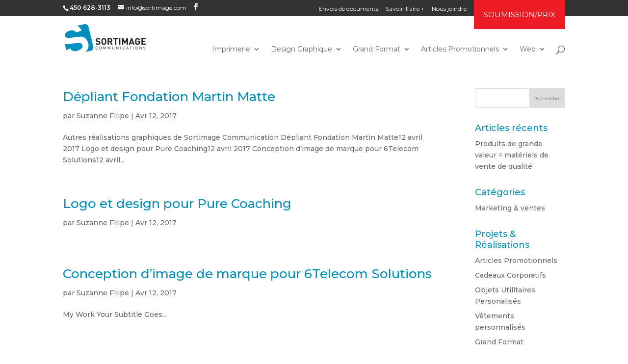

--- FILE ---
content_type: text/html; charset=UTF-8
request_url: https://sortimage.com/project_category/design-graphique/
body_size: 24651
content:
<!DOCTYPE html> <!--[if IE 6]><html id="ie6" lang="fr-FR"> <![endif]--> <!--[if IE 7]><html id="ie7" lang="fr-FR"> <![endif]--> <!--[if IE 8]><html id="ie8" lang="fr-FR"> <![endif]--> <!--[if !(IE 6) | !(IE 7) | !(IE 8)  ]><!--><html lang="fr-FR"> <!--<![endif]--><head><meta charset="UTF-8" /><meta http-equiv="X-UA-Compatible" content="IE=edge"> <script type="text/javascript">var gform;gform||(document.addEventListener("gform_main_scripts_loaded",function(){gform.scriptsLoaded=!0}),window.addEventListener("DOMContentLoaded",function(){gform.domLoaded=!0}),gform={domLoaded:!1,scriptsLoaded:!1,initializeOnLoaded:function(o){gform.domLoaded&&gform.scriptsLoaded?o():!gform.domLoaded&&gform.scriptsLoaded?window.addEventListener("DOMContentLoaded",o):document.addEventListener("gform_main_scripts_loaded",o)},hooks:{action:{},filter:{}},addAction:function(o,n,r,t){gform.addHook("action",o,n,r,t)},addFilter:function(o,n,r,t){gform.addHook("filter",o,n,r,t)},doAction:function(o){gform.doHook("action",o,arguments)},applyFilters:function(o){return gform.doHook("filter",o,arguments)},removeAction:function(o,n){gform.removeHook("action",o,n)},removeFilter:function(o,n,r){gform.removeHook("filter",o,n,r)},addHook:function(o,n,r,t,i){null==gform.hooks[o][n]&&(gform.hooks[o][n]=[]);var e=gform.hooks[o][n];null==i&&(i=n+"_"+e.length),gform.hooks[o][n].push({tag:i,callable:r,priority:t=null==t?10:t})},doHook:function(n,o,r){var t;if(r=Array.prototype.slice.call(r,1),null!=gform.hooks[n][o]&&((o=gform.hooks[n][o]).sort(function(o,n){return o.priority-n.priority}),o.forEach(function(o){"function"!=typeof(t=o.callable)&&(t=window[t]),"action"==n?t.apply(null,r):r[0]=t.apply(null,r)})),"filter"==n)return r[0]},removeHook:function(o,n,t,i){var r;null!=gform.hooks[o][n]&&(r=(r=gform.hooks[o][n]).filter(function(o,n,r){return!!(null!=i&&i!=o.tag||null!=t&&t!=o.priority)}),gform.hooks[o][n]=r)}});</script> <link rel="pingback" href="https://sortimage.com/xmlrpc.php" /><!--[if lt IE 9]> <script src="https://sortimage.com/wp-content/themes/Divi/js/html5.js" type="text/javascript"></script> <![endif]--> <script type="text/javascript">document.documentElement.className = 'js';</script> <meta name='robots' content='index, follow, max-image-preview:large, max-snippet:-1, max-video-preview:-1' /><title>Design Graphique Archives | Imprimerie de Laval Sortimage Communications</title><link rel="canonical" href="https://sortimage.com/project_category/design-graphique/" /><meta property="og:locale" content="fr_FR" /><meta property="og:type" content="article" /><meta property="og:title" content="Design Graphique Archives | Imprimerie de Laval Sortimage Communications" /><meta property="og:url" content="https://sortimage.com/project_category/design-graphique/" /><meta property="og:site_name" content="Imprimerie de Laval Sortimage Communications" /><meta name="twitter:card" content="summary" /> <script type="application/ld+json" class="yoast-schema-graph">{"@context":"https://schema.org","@graph":[{"@type":"CollectionPage","@id":"https://sortimage.com/project_category/design-graphique/","url":"https://sortimage.com/project_category/design-graphique/","name":"Design Graphique Archives | Imprimerie de Laval Sortimage Communications","isPartOf":{"@id":"https://sortimage.com/#website"},"primaryImageOfPage":{"@id":"https://sortimage.com/project_category/design-graphique/#primaryimage"},"image":{"@id":"https://sortimage.com/project_category/design-graphique/#primaryimage"},"thumbnailUrl":"https://sortimage.com/wp-content/uploads/2014/07/Depl-Fondation-Martin-Matte.jpg","breadcrumb":{"@id":"https://sortimage.com/project_category/design-graphique/#breadcrumb"},"inLanguage":"fr-FR"},{"@type":"ImageObject","inLanguage":"fr-FR","@id":"https://sortimage.com/project_category/design-graphique/#primaryimage","url":"https://sortimage.com/wp-content/uploads/2014/07/Depl-Fondation-Martin-Matte.jpg","contentUrl":"https://sortimage.com/wp-content/uploads/2014/07/Depl-Fondation-Martin-Matte.jpg","width":1600,"height":1200,"caption":"Impression numérique de qualité recto verso."},{"@type":"BreadcrumbList","@id":"https://sortimage.com/project_category/design-graphique/#breadcrumb","itemListElement":[{"@type":"ListItem","position":1,"name":"Accueil","item":"https://sortimage.com/"},{"@type":"ListItem","position":2,"name":"Impression &amp; Imprimerie","item":"https://sortimage.com/project_category/impression-imprimerie/"},{"@type":"ListItem","position":3,"name":"Design Graphique"}]},{"@type":"WebSite","@id":"https://sortimage.com/#website","url":"https://sortimage.com/","name":"Imprimerie de Laval Sortimage Communications","description":"Imprimerie et centre de communications visuelles du grand Montréal","potentialAction":[{"@type":"SearchAction","target":{"@type":"EntryPoint","urlTemplate":"https://sortimage.com/?s={search_term_string}"},"query-input":"required name=search_term_string"}],"inLanguage":"fr-FR"}]}</script> <link rel='dns-prefetch' href='//fonts.googleapis.com' /><link rel="alternate" type="application/rss+xml" title="Imprimerie de Laval Sortimage Communications &raquo; Flux" href="https://sortimage.com/feed/" /><link rel="alternate" type="application/rss+xml" title="Imprimerie de Laval Sortimage Communications &raquo; Flux des commentaires" href="https://sortimage.com/comments/feed/" /><link rel="alternate" type="application/rss+xml" title="Flux pour Imprimerie de Laval Sortimage Communications &raquo; Design Graphique Catégorie De Projet" href="https://sortimage.com/project_category/design-graphique/feed/" />  <script
				src="//www.googletagmanager.com/gtag/js?id=UA-10066463-1"  data-cfasync="false" data-wpfc-render="false" type="text/javascript" async></script> <script data-cfasync="false" data-wpfc-render="false" type="text/javascript">var mi_version = '8.10.0';
				var mi_track_user = true;
				var mi_no_track_reason = '';
				
								var disableStrs = [
															'ga-disable-UA-10066463-1',
									];

				/* Function to detect opted out users */
				function __gtagTrackerIsOptedOut() {
					for (var index = 0; index < disableStrs.length; index++) {
						if (document.cookie.indexOf(disableStrs[index] + '=true') > -1) {
							return true;
						}
					}

					return false;
				}

				/* Disable tracking if the opt-out cookie exists. */
				if (__gtagTrackerIsOptedOut()) {
					for (var index = 0; index < disableStrs.length; index++) {
						window[disableStrs[index]] = true;
					}
				}

				/* Opt-out function */
				function __gtagTrackerOptout() {
					for (var index = 0; index < disableStrs.length; index++) {
						document.cookie = disableStrs[index] + '=true; expires=Thu, 31 Dec 2099 23:59:59 UTC; path=/';
						window[disableStrs[index]] = true;
					}
				}

				if ('undefined' === typeof gaOptout) {
					function gaOptout() {
						__gtagTrackerOptout();
					}
				}
								window.dataLayer = window.dataLayer || [];

				window.MonsterInsightsDualTracker = {
					helpers: {},
					trackers: {},
				};
				if (mi_track_user) {
					function __gtagDataLayer() {
						dataLayer.push(arguments);
					}

					function __gtagTracker(type, name, parameters) {
						if (!parameters) {
							parameters = {};
						}

						if (parameters.send_to) {
							__gtagDataLayer.apply(null, arguments);
							return;
						}

						if (type === 'event') {
							
														parameters.send_to = monsterinsights_frontend.ua;
							__gtagDataLayer(type, name, parameters);
													} else {
							__gtagDataLayer.apply(null, arguments);
						}
					}

					__gtagTracker('js', new Date());
					__gtagTracker('set', {
						'developer_id.dZGIzZG': true,
											});
															__gtagTracker('config', 'UA-10066463-1', {"forceSSL":"true"} );
										window.gtag = __gtagTracker;										(function () {
						/* https://developers.google.com/analytics/devguides/collection/analyticsjs/ */
						/* ga and __gaTracker compatibility shim. */
						var noopfn = function () {
							return null;
						};
						var newtracker = function () {
							return new Tracker();
						};
						var Tracker = function () {
							return null;
						};
						var p = Tracker.prototype;
						p.get = noopfn;
						p.set = noopfn;
						p.send = function () {
							var args = Array.prototype.slice.call(arguments);
							args.unshift('send');
							__gaTracker.apply(null, args);
						};
						var __gaTracker = function () {
							var len = arguments.length;
							if (len === 0) {
								return;
							}
							var f = arguments[len - 1];
							if (typeof f !== 'object' || f === null || typeof f.hitCallback !== 'function') {
								if ('send' === arguments[0]) {
									var hitConverted, hitObject = false, action;
									if ('event' === arguments[1]) {
										if ('undefined' !== typeof arguments[3]) {
											hitObject = {
												'eventAction': arguments[3],
												'eventCategory': arguments[2],
												'eventLabel': arguments[4],
												'value': arguments[5] ? arguments[5] : 1,
											}
										}
									}
									if ('pageview' === arguments[1]) {
										if ('undefined' !== typeof arguments[2]) {
											hitObject = {
												'eventAction': 'page_view',
												'page_path': arguments[2],
											}
										}
									}
									if (typeof arguments[2] === 'object') {
										hitObject = arguments[2];
									}
									if (typeof arguments[5] === 'object') {
										Object.assign(hitObject, arguments[5]);
									}
									if ('undefined' !== typeof arguments[1].hitType) {
										hitObject = arguments[1];
										if ('pageview' === hitObject.hitType) {
											hitObject.eventAction = 'page_view';
										}
									}
									if (hitObject) {
										action = 'timing' === arguments[1].hitType ? 'timing_complete' : hitObject.eventAction;
										hitConverted = mapArgs(hitObject);
										__gtagTracker('event', action, hitConverted);
									}
								}
								return;
							}

							function mapArgs(args) {
								var arg, hit = {};
								var gaMap = {
									'eventCategory': 'event_category',
									'eventAction': 'event_action',
									'eventLabel': 'event_label',
									'eventValue': 'event_value',
									'nonInteraction': 'non_interaction',
									'timingCategory': 'event_category',
									'timingVar': 'name',
									'timingValue': 'value',
									'timingLabel': 'event_label',
									'page': 'page_path',
									'location': 'page_location',
									'title': 'page_title',
								};
								for (arg in args) {
																		if (!(!args.hasOwnProperty(arg) || !gaMap.hasOwnProperty(arg))) {
										hit[gaMap[arg]] = args[arg];
									} else {
										hit[arg] = args[arg];
									}
								}
								return hit;
							}

							try {
								f.hitCallback();
							} catch (ex) {
							}
						};
						__gaTracker.create = newtracker;
						__gaTracker.getByName = newtracker;
						__gaTracker.getAll = function () {
							return [];
						};
						__gaTracker.remove = noopfn;
						__gaTracker.loaded = true;
						window['__gaTracker'] = __gaTracker;
					})();
									} else {
										console.log("");
					(function () {
						function __gtagTracker() {
							return null;
						}

						window['__gtagTracker'] = __gtagTracker;
						window['gtag'] = __gtagTracker;
					})();
									}</script> <meta content="Sortimage 2017 v.1.0.0" name="generator"/><style id='wp-block-library-theme-inline-css' type='text/css'>.wp-block-audio figcaption{color:#555;font-size:13px;text-align:center}.is-dark-theme .wp-block-audio figcaption{color:hsla(0,0%,100%,.65)}.wp-block-code{border:1px solid #ccc;border-radius:4px;font-family:Menlo,Consolas,monaco,monospace;padding:.8em 1em}.wp-block-embed figcaption{color:#555;font-size:13px;text-align:center}.is-dark-theme .wp-block-embed figcaption{color:hsla(0,0%,100%,.65)}.blocks-gallery-caption{color:#555;font-size:13px;text-align:center}.is-dark-theme .blocks-gallery-caption{color:hsla(0,0%,100%,.65)}.wp-block-image figcaption{color:#555;font-size:13px;text-align:center}.is-dark-theme .wp-block-image figcaption{color:hsla(0,0%,100%,.65)}.wp-block-pullquote{border-top:4px solid;border-bottom:4px solid;margin-bottom:1.75em;color:currentColor}.wp-block-pullquote__citation,.wp-block-pullquote cite,.wp-block-pullquote footer{color:currentColor;text-transform:uppercase;font-size:.8125em;font-style:normal}.wp-block-quote{border-left:.25em solid;margin:0 0 1.75em;padding-left:1em}.wp-block-quote cite,.wp-block-quote footer{color:currentColor;font-size:.8125em;position:relative;font-style:normal}.wp-block-quote.has-text-align-right{border-left:none;border-right:.25em solid;padding-left:0;padding-right:1em}.wp-block-quote.has-text-align-center{border:none;padding-left:0}.wp-block-quote.is-large,.wp-block-quote.is-style-large,.wp-block-quote.is-style-plain{border:none}.wp-block-search .wp-block-search__label{font-weight:700}:where(.wp-block-group.has-background){padding:1.25em 2.375em}.wp-block-separator.has-css-opacity{opacity:.4}.wp-block-separator{border:none;border-bottom:2px solid;margin-left:auto;margin-right:auto}.wp-block-separator.has-alpha-channel-opacity{opacity:1}.wp-block-separator:not(.is-style-wide):not(.is-style-dots){width:100px}.wp-block-separator.has-background:not(.is-style-dots){border-bottom:none;height:1px}.wp-block-separator.has-background:not(.is-style-wide):not(.is-style-dots){height:2px}.wp-block-table thead{border-bottom:3px solid}.wp-block-table tfoot{border-top:3px solid}.wp-block-table td,.wp-block-table th{padding:.5em;border:1px solid;word-break:normal}.wp-block-table figcaption{color:#555;font-size:13px;text-align:center}.is-dark-theme .wp-block-table figcaption{color:hsla(0,0%,100%,.65)}.wp-block-video figcaption{color:#555;font-size:13px;text-align:center}.is-dark-theme .wp-block-video figcaption{color:hsla(0,0%,100%,.65)}.wp-block-template-part.has-background{padding:1.25em 2.375em;margin-top:0;margin-bottom:0}</style><style id='global-styles-inline-css' type='text/css'>body{--wp--preset--color--black: #000000;--wp--preset--color--cyan-bluish-gray: #abb8c3;--wp--preset--color--white: #ffffff;--wp--preset--color--pale-pink: #f78da7;--wp--preset--color--vivid-red: #cf2e2e;--wp--preset--color--luminous-vivid-orange: #ff6900;--wp--preset--color--luminous-vivid-amber: #fcb900;--wp--preset--color--light-green-cyan: #7bdcb5;--wp--preset--color--vivid-green-cyan: #00d084;--wp--preset--color--pale-cyan-blue: #8ed1fc;--wp--preset--color--vivid-cyan-blue: #0693e3;--wp--preset--color--vivid-purple: #9b51e0;--wp--preset--gradient--vivid-cyan-blue-to-vivid-purple: linear-gradient(135deg,rgba(6,147,227,1) 0%,rgb(155,81,224) 100%);--wp--preset--gradient--light-green-cyan-to-vivid-green-cyan: linear-gradient(135deg,rgb(122,220,180) 0%,rgb(0,208,130) 100%);--wp--preset--gradient--luminous-vivid-amber-to-luminous-vivid-orange: linear-gradient(135deg,rgba(252,185,0,1) 0%,rgba(255,105,0,1) 100%);--wp--preset--gradient--luminous-vivid-orange-to-vivid-red: linear-gradient(135deg,rgba(255,105,0,1) 0%,rgb(207,46,46) 100%);--wp--preset--gradient--very-light-gray-to-cyan-bluish-gray: linear-gradient(135deg,rgb(238,238,238) 0%,rgb(169,184,195) 100%);--wp--preset--gradient--cool-to-warm-spectrum: linear-gradient(135deg,rgb(74,234,220) 0%,rgb(151,120,209) 20%,rgb(207,42,186) 40%,rgb(238,44,130) 60%,rgb(251,105,98) 80%,rgb(254,248,76) 100%);--wp--preset--gradient--blush-light-purple: linear-gradient(135deg,rgb(255,206,236) 0%,rgb(152,150,240) 100%);--wp--preset--gradient--blush-bordeaux: linear-gradient(135deg,rgb(254,205,165) 0%,rgb(254,45,45) 50%,rgb(107,0,62) 100%);--wp--preset--gradient--luminous-dusk: linear-gradient(135deg,rgb(255,203,112) 0%,rgb(199,81,192) 50%,rgb(65,88,208) 100%);--wp--preset--gradient--pale-ocean: linear-gradient(135deg,rgb(255,245,203) 0%,rgb(182,227,212) 50%,rgb(51,167,181) 100%);--wp--preset--gradient--electric-grass: linear-gradient(135deg,rgb(202,248,128) 0%,rgb(113,206,126) 100%);--wp--preset--gradient--midnight: linear-gradient(135deg,rgb(2,3,129) 0%,rgb(40,116,252) 100%);--wp--preset--duotone--dark-grayscale: url('#wp-duotone-dark-grayscale');--wp--preset--duotone--grayscale: url('#wp-duotone-grayscale');--wp--preset--duotone--purple-yellow: url('#wp-duotone-purple-yellow');--wp--preset--duotone--blue-red: url('#wp-duotone-blue-red');--wp--preset--duotone--midnight: url('#wp-duotone-midnight');--wp--preset--duotone--magenta-yellow: url('#wp-duotone-magenta-yellow');--wp--preset--duotone--purple-green: url('#wp-duotone-purple-green');--wp--preset--duotone--blue-orange: url('#wp-duotone-blue-orange');--wp--preset--font-size--small: 13px;--wp--preset--font-size--medium: 20px;--wp--preset--font-size--large: 36px;--wp--preset--font-size--x-large: 42px;}body { margin: 0; }.wp-site-blocks > .alignleft { float: left; margin-right: 2em; }.wp-site-blocks > .alignright { float: right; margin-left: 2em; }.wp-site-blocks > .aligncenter { justify-content: center; margin-left: auto; margin-right: auto; }.has-black-color{color: var(--wp--preset--color--black) !important;}.has-cyan-bluish-gray-color{color: var(--wp--preset--color--cyan-bluish-gray) !important;}.has-white-color{color: var(--wp--preset--color--white) !important;}.has-pale-pink-color{color: var(--wp--preset--color--pale-pink) !important;}.has-vivid-red-color{color: var(--wp--preset--color--vivid-red) !important;}.has-luminous-vivid-orange-color{color: var(--wp--preset--color--luminous-vivid-orange) !important;}.has-luminous-vivid-amber-color{color: var(--wp--preset--color--luminous-vivid-amber) !important;}.has-light-green-cyan-color{color: var(--wp--preset--color--light-green-cyan) !important;}.has-vivid-green-cyan-color{color: var(--wp--preset--color--vivid-green-cyan) !important;}.has-pale-cyan-blue-color{color: var(--wp--preset--color--pale-cyan-blue) !important;}.has-vivid-cyan-blue-color{color: var(--wp--preset--color--vivid-cyan-blue) !important;}.has-vivid-purple-color{color: var(--wp--preset--color--vivid-purple) !important;}.has-black-background-color{background-color: var(--wp--preset--color--black) !important;}.has-cyan-bluish-gray-background-color{background-color: var(--wp--preset--color--cyan-bluish-gray) !important;}.has-white-background-color{background-color: var(--wp--preset--color--white) !important;}.has-pale-pink-background-color{background-color: var(--wp--preset--color--pale-pink) !important;}.has-vivid-red-background-color{background-color: var(--wp--preset--color--vivid-red) !important;}.has-luminous-vivid-orange-background-color{background-color: var(--wp--preset--color--luminous-vivid-orange) !important;}.has-luminous-vivid-amber-background-color{background-color: var(--wp--preset--color--luminous-vivid-amber) !important;}.has-light-green-cyan-background-color{background-color: var(--wp--preset--color--light-green-cyan) !important;}.has-vivid-green-cyan-background-color{background-color: var(--wp--preset--color--vivid-green-cyan) !important;}.has-pale-cyan-blue-background-color{background-color: var(--wp--preset--color--pale-cyan-blue) !important;}.has-vivid-cyan-blue-background-color{background-color: var(--wp--preset--color--vivid-cyan-blue) !important;}.has-vivid-purple-background-color{background-color: var(--wp--preset--color--vivid-purple) !important;}.has-black-border-color{border-color: var(--wp--preset--color--black) !important;}.has-cyan-bluish-gray-border-color{border-color: var(--wp--preset--color--cyan-bluish-gray) !important;}.has-white-border-color{border-color: var(--wp--preset--color--white) !important;}.has-pale-pink-border-color{border-color: var(--wp--preset--color--pale-pink) !important;}.has-vivid-red-border-color{border-color: var(--wp--preset--color--vivid-red) !important;}.has-luminous-vivid-orange-border-color{border-color: var(--wp--preset--color--luminous-vivid-orange) !important;}.has-luminous-vivid-amber-border-color{border-color: var(--wp--preset--color--luminous-vivid-amber) !important;}.has-light-green-cyan-border-color{border-color: var(--wp--preset--color--light-green-cyan) !important;}.has-vivid-green-cyan-border-color{border-color: var(--wp--preset--color--vivid-green-cyan) !important;}.has-pale-cyan-blue-border-color{border-color: var(--wp--preset--color--pale-cyan-blue) !important;}.has-vivid-cyan-blue-border-color{border-color: var(--wp--preset--color--vivid-cyan-blue) !important;}.has-vivid-purple-border-color{border-color: var(--wp--preset--color--vivid-purple) !important;}.has-vivid-cyan-blue-to-vivid-purple-gradient-background{background: var(--wp--preset--gradient--vivid-cyan-blue-to-vivid-purple) !important;}.has-light-green-cyan-to-vivid-green-cyan-gradient-background{background: var(--wp--preset--gradient--light-green-cyan-to-vivid-green-cyan) !important;}.has-luminous-vivid-amber-to-luminous-vivid-orange-gradient-background{background: var(--wp--preset--gradient--luminous-vivid-amber-to-luminous-vivid-orange) !important;}.has-luminous-vivid-orange-to-vivid-red-gradient-background{background: var(--wp--preset--gradient--luminous-vivid-orange-to-vivid-red) !important;}.has-very-light-gray-to-cyan-bluish-gray-gradient-background{background: var(--wp--preset--gradient--very-light-gray-to-cyan-bluish-gray) !important;}.has-cool-to-warm-spectrum-gradient-background{background: var(--wp--preset--gradient--cool-to-warm-spectrum) !important;}.has-blush-light-purple-gradient-background{background: var(--wp--preset--gradient--blush-light-purple) !important;}.has-blush-bordeaux-gradient-background{background: var(--wp--preset--gradient--blush-bordeaux) !important;}.has-luminous-dusk-gradient-background{background: var(--wp--preset--gradient--luminous-dusk) !important;}.has-pale-ocean-gradient-background{background: var(--wp--preset--gradient--pale-ocean) !important;}.has-electric-grass-gradient-background{background: var(--wp--preset--gradient--electric-grass) !important;}.has-midnight-gradient-background{background: var(--wp--preset--gradient--midnight) !important;}.has-small-font-size{font-size: var(--wp--preset--font-size--small) !important;}.has-medium-font-size{font-size: var(--wp--preset--font-size--medium) !important;}.has-large-font-size{font-size: var(--wp--preset--font-size--large) !important;}.has-x-large-font-size{font-size: var(--wp--preset--font-size--x-large) !important;}</style><link rel='stylesheet' id='wtfdivi-user-css-css'  href='https://sortimage.com/wp-content/uploads/wtfdivi/wp_head.css?ver=6.0.11' type='text/css' media='all' /><link rel='stylesheet' id='wp-pagenavi-css'  href='https://sortimage.com/wp-content/plugins/wp-pagenavi/pagenavi-css.css?ver=2.70' type='text/css' media='all' /><link rel='stylesheet' id='et_monarch-css-css'  href='https://sortimage.com/wp-content/plugins/monarch/css/style.css?ver=1.4.14' type='text/css' media='all' /><link rel='stylesheet' id='et-gf-open-sans-css'  href='https://fonts.googleapis.com/css?family=Open+Sans%3A400%2C700&#038;ver=1.3.12' type='text/css' media='all' /><link rel='stylesheet' id='et-shortcodes-css-css'  href='https://sortimage.com/wp-content/themes/Divi/epanel/shortcodes/css/shortcodes-legacy.css?ver=4.18.0' type='text/css' media='all' /><link rel='stylesheet' id='et-shortcodes-responsive-css-css'  href='https://sortimage.com/wp-content/themes/Divi/epanel/shortcodes/css/shortcodes_responsive.css?ver=4.18.0' type='text/css' media='all' /><link rel='stylesheet' id='gforms_reset_css-css'  href='https://sortimage.com/wp-content/plugins/gravityforms/legacy/css/formreset.min.css?ver=2.6.9' type='text/css' media='all' /><link rel='stylesheet' id='gforms_formsmain_css-css'  href='https://sortimage.com/wp-content/plugins/gravityforms/legacy/css/formsmain.min.css?ver=2.6.9' type='text/css' media='all' /><link rel='stylesheet' id='gforms_ready_class_css-css'  href='https://sortimage.com/wp-content/plugins/gravityforms/legacy/css/readyclass.min.css?ver=2.6.9' type='text/css' media='all' /><link rel='stylesheet' id='gforms_browsers_css-css'  href='https://sortimage.com/wp-content/plugins/gravityforms/legacy/css/browsers.min.css?ver=2.6.9' type='text/css' media='all' /><link rel='stylesheet' id='surbma-divi-gravity-forms-styles-css'  href='https://sortimage.com/wp-content/plugins/surbma-divi-gravity-forms/css/surbma-divi-gravity-forms.css?ver=5.1' type='text/css' media='all' /><style id='surbma-divi-gravity-forms-styles-inline-css' type='text/css'>body .gform_wrapper #field_submit input,body .gform_wrapper .gform_footer input.button,body .gform_wrapper .gform_page_footer input.button,body div.form_saved_message div.form_saved_message_emailform form input[type=submit]{background-color:#fff;color:#0090bf;border-width:2px;border-color:#0090bf;border-radius:3px;font-size:20px;letter-spacing:0px;}body .gform_wrapper #field_submit input:hover,body .gform_wrapper .gform_footer input.button:hover,body .gform_wrapper .gform_page_footer input.button:hover,body div.form_saved_message div.form_saved_message_emailform form input[type=submit]:hover{background-color:rgba(0,0,0,.05);color:#0090bf;border-color:transparent;border-radius:3px;letter-spacing:0px;}
body .gform_wrapper #field_submit input,body .gform_wrapper .gform_footer input.button,body .gform_wrapper .gform_page_footer input.button,body div.form_saved_message div.form_saved_message_emailform form input[type=submit]{background-color:#fff;color:#0090bf;border-width:2px;border-color:#0090bf;border-radius:3px;font-size:20px;letter-spacing:0px;}body .gform_wrapper #field_submit input:hover,body .gform_wrapper .gform_footer input.button:hover,body .gform_wrapper .gform_page_footer input.button:hover,body div.form_saved_message div.form_saved_message_emailform form input[type=submit]:hover{background-color:rgba(0,0,0,.05);color:#0090bf;border-color:transparent;border-radius:3px;letter-spacing:0px;}
body .gform_wrapper #field_submit input,body .gform_wrapper .gform_footer input.button,body .gform_wrapper .gform_page_footer input.button,body div.form_saved_message div.form_saved_message_emailform form input[type=submit]{background-color:#fff;color:#0090bf;border-width:2px;border-color:#0090bf;border-radius:3px;font-size:20px;letter-spacing:0px;}body .gform_wrapper #field_submit input:hover,body .gform_wrapper .gform_footer input.button:hover,body .gform_wrapper .gform_page_footer input.button:hover,body div.form_saved_message div.form_saved_message_emailform form input[type=submit]:hover{background-color:rgba(0,0,0,.05);color:#0090bf;border-color:transparent;border-radius:3px;letter-spacing:0px;}</style><link rel='stylesheet' id='gaddon_form_settings_css-css'  href='https://sortimage.com/wp-content/plugins/gravityforms/includes/addon/css/gaddon_settings.min.css?ver=2.6.9' type='text/css' media='all' /><link rel='stylesheet' id='gforms_datepicker_css-css'  href='https://sortimage.com/wp-content/plugins/gravityforms/legacy/css/datepicker.min.css?ver=2.6.9' type='text/css' media='all' /><link rel='stylesheet' id='popup-maker-site-css'  href='//sortimage.com/wp-content/uploads/pum/pum-site-styles.css?generated=1664395830&#038;ver=1.16.9' type='text/css' media='all' /><link rel='stylesheet' id='the-grid-css'  href='https://sortimage.com/wp-content/plugins/the-grid/frontend/assets/css/the-grid.min.css?ver=2.7.2' type='text/css' media='all' /><style id='the-grid-inline-css' type='text/css'>.tolb-holder{background:rgba(0,0,0,0.8)}.tolb-holder .tolb-close,.tolb-holder .tolb-title,.tolb-holder .tolb-counter,.tolb-holder .tolb-next i,.tolb-holder .tolb-prev i{color:#ffffff}.tolb-holder .tolb-load{border-color:rgba(255,255,255,0.2);border-left:3px solid #ffffff}
.to-heart-icon,.to-heart-icon svg,.to-post-like,.to-post-like .to-like-count{position:relative;display:inline-block}.to-post-like{width:auto;cursor:pointer;font-weight:400}.to-heart-icon{float:left;margin:0 4px 0 0}.to-heart-icon svg{overflow:visible;width:15px;height:14px}.to-heart-icon g{-webkit-transform:scale(1);transform:scale(1)}.to-heart-icon path{-webkit-transform:scale(1);transform:scale(1);transition:fill .4s ease,stroke .4s ease}.no-liked .to-heart-icon path{fill:#999;stroke:#999}.empty-heart .to-heart-icon path{fill:transparent!important;stroke:#999}.liked .to-heart-icon path,.to-heart-icon svg:hover path{fill:#ff6863!important;stroke:#ff6863!important}@keyframes heartBeat{0%{transform:scale(1)}20%{transform:scale(.8)}30%{transform:scale(.95)}45%{transform:scale(.75)}50%{transform:scale(.85)}100%{transform:scale(.9)}}@-webkit-keyframes heartBeat{0%,100%,50%{-webkit-transform:scale(1)}20%{-webkit-transform:scale(.8)}30%{-webkit-transform:scale(.95)}45%{-webkit-transform:scale(.75)}}.heart-pulse g{-webkit-animation-name:heartBeat;animation-name:heartBeat;-webkit-animation-duration:1s;animation-duration:1s;-webkit-animation-iteration-count:infinite;animation-iteration-count:infinite;-webkit-transform-origin:50% 50%;transform-origin:50% 50%}.to-post-like a{color:inherit!important;fill:inherit!important;stroke:inherit!important}</style><link rel='stylesheet' id='divi-style-parent-css'  href='https://sortimage.com/wp-content/themes/Divi/style-static.min.css?ver=4.18.0' type='text/css' media='all' /><link rel='stylesheet' id='tcc-css-css'  href='https://sortimage.com/wp-content/themes/Sortimage/includes/css/tcc.css?ver=6.0.11' type='text/css' media='all' /><link rel='stylesheet' id='divi-style-pum-css'  href='https://sortimage.com/wp-content/themes/Sortimage/style.css?ver=4.18.0' type='text/css' media='all' /> <script type='text/javascript' src='https://sortimage.com/wp-content/plugins/google-analytics-for-wordpress/assets/js/frontend-gtag.min.js?ver=8.10.0' id='monsterinsights-frontend-script-js'></script> <script data-cfasync="false" data-wpfc-render="false" type="text/javascript" id='monsterinsights-frontend-script-js-extra'>/*  */
var monsterinsights_frontend = {"js_events_tracking":"true","download_extensions":"doc,pdf,ppt,zip,xls,docx,pptx,xlsx","inbound_paths":"[]","home_url":"https:\/\/sortimage.com","hash_tracking":"false","ua":"UA-10066463-1","v4_id":""};/*  */</script> <script type='text/javascript' src='https://sortimage.com/wp-includes/js/jquery/jquery.min.js?ver=3.6.0' id='jquery-core-js'></script> <script type='text/javascript' src='https://sortimage.com/wp-includes/js/jquery/jquery-migrate.min.js?ver=3.3.2' id='jquery-migrate-js'></script> <script type='text/javascript' id='et-shortcodes-js-js-extra'>/*  */
var et_shortcodes_strings = {"previous":"Pr\u00e9c\u00e9dent","next":"Suivant"};
var et_shortcodes_strings = {"previous":"Pr\u00e9c\u00e9dent","next":"Suivant"};
var et_shortcodes_strings = {"previous":"Pr\u00e9c\u00e9dent","next":"Suivant"};
var et_shortcodes_strings = {"previous":"Pr\u00e9c\u00e9dent","next":"Suivant"};
var et_shortcodes_strings = {"previous":"Pr\u00e9c\u00e9dent","next":"Suivant"};
var et_shortcodes_strings = {"previous":"Pr\u00e9c\u00e9dent","next":"Suivant"};
var et_shortcodes_strings = {"previous":"Pr\u00e9c\u00e9dent","next":"Suivant"};
/*  */</script> <script type='text/javascript' src='https://sortimage.com/wp-content/themes/Divi/epanel/shortcodes/js/et_shortcodes_frontend.js?ver=4.18.0' id='et-shortcodes-js-js'></script> <script type='text/javascript' defer='defer' src='https://sortimage.com/wp-content/plugins/gravityforms/js/jquery.json.min.js?ver=2.6.9' id='gform_json-js'></script> <script type='text/javascript' id='gform_gravityforms-js-extra'>/*  */
var gf_legacy = {"is_legacy":"1"};
var gf_global = {"gf_currency_config":{"name":"Dollar canadien","symbol_left":"$","symbol_right":"CAD","symbol_padding":" ","thousand_separator":",","decimal_separator":".","decimals":2,"code":"CAD"},"base_url":"https:\/\/sortimage.com\/wp-content\/plugins\/gravityforms","number_formats":[],"spinnerUrl":"https:\/\/sortimage.com\/wp-content\/plugins\/gravityforms\/images\/spinner.svg","strings":{"newRowAdded":"Nouvelle ligne ajout\u00e9e.","rowRemoved":"Rang\u00e9e supprim\u00e9e","formSaved":"Le formulaire a \u00e9t\u00e9 enregistr\u00e9. Le contenu contient le lien pour retourner et terminer le formulaire."}};
var gf_legacy = {"is_legacy":"1"};
var gf_global = {"gf_currency_config":{"name":"Dollar canadien","symbol_left":"$","symbol_right":"CAD","symbol_padding":" ","thousand_separator":",","decimal_separator":".","decimals":2,"code":"CAD"},"base_url":"https:\/\/sortimage.com\/wp-content\/plugins\/gravityforms","number_formats":[],"spinnerUrl":"https:\/\/sortimage.com\/wp-content\/plugins\/gravityforms\/images\/spinner.svg","strings":{"newRowAdded":"Nouvelle ligne ajout\u00e9e.","rowRemoved":"Rang\u00e9e supprim\u00e9e","formSaved":"Le formulaire a \u00e9t\u00e9 enregistr\u00e9. Le contenu contient le lien pour retourner et terminer le formulaire."}};
var gf_legacy = {"is_legacy":"1"};
var gf_global = {"gf_currency_config":{"name":"Dollar canadien","symbol_left":"$","symbol_right":"CAD","symbol_padding":" ","thousand_separator":",","decimal_separator":".","decimals":2,"code":"CAD"},"base_url":"https:\/\/sortimage.com\/wp-content\/plugins\/gravityforms","number_formats":[],"spinnerUrl":"https:\/\/sortimage.com\/wp-content\/plugins\/gravityforms\/images\/spinner.svg","strings":{"newRowAdded":"Nouvelle ligne ajout\u00e9e.","rowRemoved":"Rang\u00e9e supprim\u00e9e","formSaved":"Le formulaire a \u00e9t\u00e9 enregistr\u00e9. Le contenu contient le lien pour retourner et terminer le formulaire."}};
var gform_i18n = {"datepicker":{"days":{"monday":"lun","tuesday":"mar","wednesday":"mer","thursday":"jeu","friday":"ven","saturday":"sam","sunday":"dim"},"months":{"january":"Janvier","february":"F\u00e9vrier","march":"Mars","april":"Avril","may":"Mai","june":"Juin","july":"Juillet","august":"Ao\u00fbt","september":"Septembre","october":"Octobre","november":"Novembre","december":"D\u00e9cembre"},"firstDay":0,"iconText":"S\u00e9lectionner une date"}};
var gf_legacy_multi = {"1":"1","5":"1"};
var gform_gravityforms = {"strings":{"invalid_file_extension":"Ce type de fichier n\u2019est pas autoris\u00e9. Seuls les formats suivants sont autoris\u00e9s\u00a0:","delete_file":"Supprimer ce fichier","in_progress":"en cours","file_exceeds_limit":"Le fichier d\u00e9passe la taille autoris\u00e9e.","illegal_extension":"Ce type de fichier n\u2019est pas autoris\u00e9.","max_reached":"Nombre de fichiers maximal atteint","unknown_error":"Une erreur s\u2019est produite lors de la sauvegarde du fichier sur le serveur","currently_uploading":"Veuillez attendre la fin de l\u2019envoi","cancel":"Annuler","cancel_upload":"Annuler cet envoi","cancelled":"Annul\u00e9"},"vars":{"images_url":"https:\/\/sortimage.com\/wp-content\/plugins\/gravityforms\/images"}};
/*  */</script> <script type='text/javascript' defer='defer' src='https://sortimage.com/wp-content/plugins/gravityforms/js/gravityforms.min.js?ver=2.6.9' id='gform_gravityforms-js'></script> <script type='text/javascript' id='gform_conditional_logic-js-extra'>/*  */
var gf_legacy = {"is_legacy":"1"};
var gf_legacy = {"is_legacy":"1"};
/*  */</script> <script type='text/javascript' defer='defer' src='https://sortimage.com/wp-content/plugins/gravityforms/js/conditional_logic.min.js?ver=2.6.9' id='gform_conditional_logic-js'></script> <link rel="https://api.w.org/" href="https://sortimage.com/wp-json/" /><link rel="alternate" type="application/json" href="https://sortimage.com/wp-json/wp/v2/project_category/13" /><link rel="EditURI" type="application/rsd+xml" title="RSD" href="https://sortimage.com/xmlrpc.php?rsd" /><link rel="wlwmanifest" type="application/wlwmanifest+xml" href="https://sortimage.com/wp-includes/wlwmanifest.xml" /><meta name="generator" content="WordPress 6.0.11" /><style>/* Display the team member icons */
.db_pb_team_member_website_icon:before{content:"\e0e3";}
.db_pb_team_member_email_icon:before{content:"\e010";}
.db_pb_team_member_instagram_icon:before{content:"\e09a";}

/* Fix email icon hidden by Email Address Encoder plugin */
ul.et_pb_member_social_links li > span { 
	display: inline-block !important; 
}</style><style>@media only screen and (min-width: 981px) {
    .et_pb_module.db_inline_form .et_pb_newsletter_fields > p { 
        flex: auto !important;
    }
    .et_pb_module.db_inline_form .et_pb_newsletter_fields p.et_pb_newsletter_field {
        margin-right: 2%; 
    }
}</style><style type="text/css" id="et-social-custom-css"></style><meta name="viewport" content="width=device-width, initial-scale=1.0, maximum-scale=1.0, user-scalable=0" /><script>jQuery('document').ready(function(){
	jQuery('a[href=#]').attr('href','');
});</script><link rel="icon" href="https://sortimage.com/wp-content/uploads/2019/11/S-seul-pms-313-150x150.jpg" sizes="32x32" /><link rel="icon" href="https://sortimage.com/wp-content/uploads/2019/11/S-seul-pms-313-300x300.jpg" sizes="192x192" /><link rel="apple-touch-icon" href="https://sortimage.com/wp-content/uploads/2019/11/S-seul-pms-313-300x300.jpg" /><meta name="msapplication-TileImage" content="https://sortimage.com/wp-content/uploads/2019/11/S-seul-pms-313-300x300.jpg" /><style id="et-divi-customizer-global-cached-inline-styles">h1,h2,h3,h4,h5,h6{color:#0091ba}#et_search_icon:hover,.mobile_menu_bar:before,.mobile_menu_bar:after,.et_toggle_slide_menu:after,.et-social-icon a:hover,.et_pb_sum,.et_pb_pricing li a,.et_pb_pricing_table_button,.et_overlay:before,.entry-summary p.price ins,.et_pb_member_social_links a:hover,.et_pb_widget li a:hover,.et_pb_filterable_portfolio .et_pb_portfolio_filters li a.active,.et_pb_filterable_portfolio .et_pb_portofolio_pagination ul li a.active,.et_pb_gallery .et_pb_gallery_pagination ul li a.active,.wp-pagenavi span.current,.wp-pagenavi a:hover,.nav-single a,.tagged_as a,.posted_in a{color:#0090bf}.et_pb_contact_submit,.et_password_protected_form .et_submit_button,.et_pb_bg_layout_light .et_pb_newsletter_button,.comment-reply-link,.form-submit .et_pb_button,.et_pb_bg_layout_light .et_pb_promo_button,.et_pb_bg_layout_light .et_pb_more_button,.et_pb_contact p input[type="checkbox"]:checked+label i:before,.et_pb_bg_layout_light.et_pb_module.et_pb_button{color:#0090bf}.footer-widget h4{color:#0090bf}.et-search-form,.nav li ul,.et_mobile_menu,.footer-widget li:before,.et_pb_pricing li:before,blockquote{border-color:#0090bf}.et_pb_counter_amount,.et_pb_featured_table .et_pb_pricing_heading,.et_quote_content,.et_link_content,.et_audio_content,.et_pb_post_slider.et_pb_bg_layout_dark,.et_slide_in_menu_container,.et_pb_contact p input[type="radio"]:checked+label i:before{background-color:#0090bf}a{color:#0090bf}#main-header,#main-header .nav li ul,.et-search-form,#main-header .et_mobile_menu{background-color:rgba(255,255,255,0.8)}#top-header,#et-secondary-nav li ul{background-color:#333333}#top-menu li.current-menu-ancestor>a,#top-menu li.current-menu-item>a,#top-menu li.current_page_item>a{color:#0090bf}#main-footer{background-color:#333333}#main-footer .footer-widget h4,#main-footer .widget_block h1,#main-footer .widget_block h2,#main-footer .widget_block h3,#main-footer .widget_block h4,#main-footer .widget_block h5,#main-footer .widget_block h6{color:#2caaca}.footer-widget li:before{border-color:#2caaca}.footer-widget,.footer-widget li,.footer-widget li a,#footer-info{font-size:12px}#footer-widgets .footer-widget li:before{top:7.2px}#footer-info{font-size:16px}#main-header{box-shadow:none}.et-fixed-header#main-header{box-shadow:none!important}@media only screen and (min-width:981px){#main-footer .footer-widget h4,#main-footer .widget_block h1,#main-footer .widget_block h2,#main-footer .widget_block h3,#main-footer .widget_block h4,#main-footer .widget_block h5,#main-footer .widget_block h6{font-size:15px}.et_header_style_left #et-top-navigation,.et_header_style_split #et-top-navigation{padding:15px 0 0 0}.et_header_style_left #et-top-navigation nav>ul>li>a,.et_header_style_split #et-top-navigation nav>ul>li>a{padding-bottom:15px}.et_header_style_split .centered-inline-logo-wrap{width:30px;margin:-30px 0}.et_header_style_split .centered-inline-logo-wrap #logo{max-height:30px}.et_pb_svg_logo.et_header_style_split .centered-inline-logo-wrap #logo{height:30px}.et_header_style_centered #top-menu>li>a{padding-bottom:5px}.et_header_style_slide #et-top-navigation,.et_header_style_fullscreen #et-top-navigation{padding:6px 0 6px 0!important}.et_header_style_centered #main-header .logo_container{height:30px}#logo{max-height:65%}.et_pb_svg_logo #logo{height:65%}.et_header_style_centered.et_hide_primary_logo #main-header:not(.et-fixed-header) .logo_container,.et_header_style_centered.et_hide_fixed_logo #main-header.et-fixed-header .logo_container{height:5.4px}.et_header_style_left .et-fixed-header #et-top-navigation,.et_header_style_split .et-fixed-header #et-top-navigation{padding:15px 0 0 0}.et_header_style_left .et-fixed-header #et-top-navigation nav>ul>li>a,.et_header_style_split .et-fixed-header #et-top-navigation nav>ul>li>a{padding-bottom:15px}.et_header_style_centered header#main-header.et-fixed-header .logo_container{height:30px}.et_header_style_split #main-header.et-fixed-header .centered-inline-logo-wrap{width:30px;margin:-30px 0}.et_header_style_split .et-fixed-header .centered-inline-logo-wrap #logo{max-height:30px}.et_pb_svg_logo.et_header_style_split .et-fixed-header .centered-inline-logo-wrap #logo{height:30px}.et_header_style_slide .et-fixed-header #et-top-navigation,.et_header_style_fullscreen .et-fixed-header #et-top-navigation{padding:6px 0 6px 0!important}.et-fixed-header#top-header,.et-fixed-header#top-header #et-secondary-nav li ul{background-color:#333333}.et-fixed-header #top-menu li.current-menu-ancestor>a,.et-fixed-header #top-menu li.current-menu-item>a,.et-fixed-header #top-menu li.current_page_item>a{color:#0090bf!important}}@media only screen and (min-width:1350px){.et_pb_row{padding:27px 0}.et_pb_section{padding:54px 0}.single.et_pb_pagebuilder_layout.et_full_width_page .et_post_meta_wrapper{padding-top:81px}.et_pb_fullwidth_section{padding:0}}	h1,h2,h3,h4,h5,h6{font-family:'Montserrat',Helvetica,Arial,Lucida,sans-serif}body,input,textarea,select{font-family:'Montserrat',Helvetica,Arial,Lucida,sans-serif}#top-header .container{font-family:'Montserrat',Helvetica,Arial,Lucida,sans-serif}#footer-bottom{display:none}#top-header a,#top-header a,#top-menu a{font-weight:normal}.et_pb_bg_layout_dark .et_pb_slide_description{text-shadow:none;text-align:left}.et_pb_slide_description,.et_pb_slider_fullwidth_off .et_pb_slide_description{width:auto;margin:auto;padding:8% 0%;text-shadow:none}h3{color:#ed1c24}.ds-vertical-align{display:flex;flex-direction:column;justify-content:center}.home_blog_section{overflow:hidden}.home_blog .et_pb_post .entry-featured-image-url{display:block;position:relative;position:absolute;z-index:0;bottom:0;width:auto;right:0;right:-9%}.home_blog .et_pb_post .entry-featured-image-url img{width:auto!important}.home_blog .et_pb_post h2,.home_blog .et_pb_post h3,.home_blog .et_pb_post .post-content{position:relative;max-width:540px;margin:20px 0}.home_blog .et_pb_post h2{color:#0091ba;font-size:3em;font-weight:bold}h6{color:#666666;font-size:16px;line-height:22px}h3{line-height:25px}h2{line-height:35px}.et_pb_slide_content h2,.et_pb_slide_content h3{line-height:normal}#left-area ol,.entry-content ol,.comment-content ol,body.et-pb-preview #main-content .container ol,#left-area ul,.entry-content ul,.comment-content ul,body.et-pb-preview #main-content .container ul{padding:0 0 23px 30px;line-height:26px;list-style-position:outside}.Slider450,.Slider450 .et_pb_container{height:450px}.Slider450,.Slider450 .et_pb_slide{max-height:450px}.Slider450 .et_pb_slide_description{position:relative;top:25%;padding-top:0!important;padding-bottom:0!important;height:450px!important}.section-overlap:before{content:'';width:100%;position:absolute;height:10%;top:-9%;z-index:1;background-color:#ffffff}.cta-overlap{z-index:2}.section-overlap2:before{content:'';width:100%;position:absolute;height:15%;top:-13%;z-index:1;background-color:#ffffff}.cta-overlap2{z-index:2}body div#ui-datepicker-div[style]{z-index:9999999999!important}</style></head><body data-rsssl=1 class="archive tax-project_category term-design-graphique term-13 et_bloom et_monarch et_pb_button_helper_class et_transparent_nav et_fixed_nav et_show_nav et_secondary_nav_enabled et_secondary_nav_two_panels et_primary_nav_dropdown_animation_fade et_secondary_nav_dropdown_animation_fade et_header_style_left et_pb_footer_columns4 et_cover_background et_pb_gutter osx et_pb_gutters3 et_pb_pagebuilder_layout et_right_sidebar et_divi_theme et-db"><div id="page-container"><div id="top-header"><div class="container clearfix"><div id="et-info"> <span id="et-info-phone">450 628-3113</span> <a href="mailto:info@sortimage.com"><span id="et-info-email">info@sortimage.com</span></a><ul class="et-social-icons"><li class="et-social-icon et-social-facebook"> <a target="_blank" href="https://www.facebook.com/Sortimage/" class="icon"> <span>Facebook</span> </a></li></ul></div><div id="et-secondary-menu"><div class="et_duplicate_social_icons"><ul class="et-social-icons"><li class="et-social-icon et-social-facebook"> <a target="_blank" href="https://www.facebook.com/Sortimage/" class="icon"> <span>Facebook</span> </a></li></ul></div><ul id="et-secondary-nav" class="menu"><li class="menu-item menu-item-type-post_type menu-item-object-page menu-item-2125"><a href="https://sortimage.com/envois-de-documents/">Envois de documents</a></li><li class="menu-item menu-item-type-post_type menu-item-object-page menu-item-2277"><a href="https://sortimage.com/savoir-faire-plus/">Savoir-Faire +</a></li><li class="menu-item menu-item-type-post_type menu-item-object-page menu-item-115906"><a href="https://sortimage.com/qui-sommes-nous/">Nous joindre</a></li><li class="red_btn menu-item menu-item-type-custom menu-item-object-custom menu-item-241"><a href="#">SOUMISSION/PRIX</a></li></ul></div></div></div><header id="main-header" data-height-onload="30"><div class="container clearfix et_menu_container"><div class="logo_container"> <span class="logo_helper"></span> <a href="https://sortimage.com/"> <img src="https://sortimage.com/wp-content/uploads/2017/02/logo-sortimage.png" alt="Imprimerie de Laval Sortimage Communications" id="logo" data-height-percentage="65" /></a></div><div id="et-top-navigation" data-height="30" data-fixed-height="30"><nav id="top-menu-nav"><ul id="top-menu" class="nav"><li id="menu-item-229" class="menu-item menu-item-type-post_type menu-item-object-page menu-item-has-children menu-item-229"><a href="https://sortimage.com/imprimerie-laval/">Imprimerie</a><ul class="sub-menu"><li id="menu-item-2147" class="menu-item menu-item-type-custom menu-item-object-custom menu-item-2147"><a href="https://sortimage.com/imprimerie-laval/">Brochure &#038; feuillet promotionnel</a></li><li id="menu-item-2146" class="menu-item menu-item-type-custom menu-item-object-custom menu-item-2146"><a href="https://sortimage.com/imprimerie-laval/">Guide, catalogue, agenda &#038; albums</a></li><li id="menu-item-2145" class="menu-item menu-item-type-custom menu-item-object-custom menu-item-2145"><a href="https://sortimage.com/imprimerie-laval/">Carte d&rsquo;affaires &#038; papeterie corporative</a></li><li id="menu-item-116577" class="menu-item menu-item-type-post_type menu-item-object-page menu-item-116577"><a href="https://sortimage.com/imprimerie-laval/">Formulaires d&rsquo;affaires</a></li><li id="menu-item-116578" class="menu-item menu-item-type-post_type menu-item-object-page menu-item-116578"><a href="https://sortimage.com/imprimerie-laval/">Autocollants &#038; étiquettes</a></li><li id="menu-item-2144" class="menu-item menu-item-type-custom menu-item-object-custom menu-item-2144"><a href="https://sortimage.com/imprimerie-laval/">Plans d’architecture et d’ingénierie</a></li><li id="menu-item-116579" class="menu-item menu-item-type-post_type menu-item-object-page menu-item-116579"><a target="_blank" rel="noopener" href="https://sortimage.com/fairepart-carte-de-noel-estampes-gravures/">Fairepart, Carte de Noël, Estampes &#038; Gravures</a></li><li id="menu-item-116580" class="menu-item menu-item-type-post_type menu-item-object-page menu-item-116580"><a target="_blank" rel="noopener" href="https://sortimage.com/produits-de-vinyle-imprimes/">Produits de vinyle imprimés</a></li></ul></li><li id="menu-item-1998" class="menu-item menu-item-type-post_type menu-item-object-page menu-item-has-children menu-item-1998"><a href="https://sortimage.com/design-graphique/">Design Graphique</a><ul class="sub-menu"><li id="menu-item-116560" class="menu-item menu-item-type-custom menu-item-object-custom menu-item-116560"><a href="https://sortimage.com/design-graphique/">Conception Logo/Papeterie</a></li><li id="menu-item-116561" class="menu-item menu-item-type-custom menu-item-object-custom menu-item-116561"><a href="https://sortimage.com/design-graphique/">Édition Catalogue/Brochure</a></li><li id="menu-item-116562" class="menu-item menu-item-type-custom menu-item-object-custom menu-item-116562"><a href="https://sortimage.com/design-graphique/">Exposition Bannière/Affiche/Kiosque</a></li><li id="menu-item-116563" class="menu-item menu-item-type-custom menu-item-object-custom menu-item-116563"><a href="https://sortimage.com/design-graphique/">Emballage Boîte/Sac</a></li><li id="menu-item-116564" class="menu-item menu-item-type-custom menu-item-object-custom menu-item-116564"><a href="https://sortimage.com/design-graphique/">Design Site Web</a></li></ul></li><li id="menu-item-230" class="menu-item menu-item-type-post_type menu-item-object-page menu-item-has-children menu-item-230"><a href="https://sortimage.com/impression-grand-format-laval/">Grand Format</a><ul class="sub-menu"><li id="menu-item-116565" class="menu-item menu-item-type-custom menu-item-object-custom menu-item-116565"><a href="https://sortimage.com/impression-grand-format-laval/">Affiche Vitrine/Poster</a></li><li id="menu-item-116566" class="menu-item menu-item-type-custom menu-item-object-custom menu-item-116566"><a href="https://sortimage.com/impression-grand-format-laval/">Drapeau Beach Flag</a></li><li id="menu-item-116567" class="menu-item menu-item-type-custom menu-item-object-custom menu-item-116567"><a href="https://sortimage.com/impression-grand-format-laval/">Bannière Roll-up/Tissu</a></li><li id="menu-item-116568" class="menu-item menu-item-type-custom menu-item-object-custom menu-item-116568"><a href="https://sortimage.com/impression-grand-format-laval/">Kiosque Tente/Structure</a></li><li id="menu-item-116569" class="menu-item menu-item-type-custom menu-item-object-custom menu-item-116569"><a href="https://sortimage.com/impression-grand-format-laval/">Lettrage Corporatif/Véhicule</a></li></ul></li><li id="menu-item-231" class="menu-item menu-item-type-post_type menu-item-object-page menu-item-has-children menu-item-231"><a href="https://sortimage.com/articles-objets-promotionnels/">Articles Promotionnels</a><ul class="sub-menu"><li id="menu-item-116652" class="menu-item menu-item-type-post_type menu-item-object-page menu-item-116652"><a href="https://sortimage.com/catalogue-darticles-promotionnels/">Boutique Articles Promo</a></li><li id="menu-item-116572" class="menu-item menu-item-type-custom menu-item-object-custom menu-item-116572"><a href="https://sortimage.com/articles-objets-promotionnels/">Cadeau Corporatif/Employé</a></li><li id="menu-item-116570" class="menu-item menu-item-type-custom menu-item-object-custom menu-item-116570"><a href="https://sortimage.com/articles-objets-promotionnels/">Vêtement Promotionnel</a></li><li id="menu-item-116571" class="menu-item menu-item-type-custom menu-item-object-custom menu-item-116571"><a href="https://sortimage.com/articles-objets-promotionnels/">Objet Promotionnel</a></li></ul></li><li id="menu-item-232" class="menu-item menu-item-type-post_type menu-item-object-page menu-item-has-children menu-item-232"><a href="https://sortimage.com/design-site-web-performant-professionel/">Web</a><ul class="sub-menu"><li id="menu-item-116573" class="menu-item menu-item-type-custom menu-item-object-custom menu-item-116573"><a href="https://sortimage.com/design-site-web-performant-professionel/">Stratégie de Trafic/SEM/Publicité</a></li><li id="menu-item-116574" class="menu-item menu-item-type-custom menu-item-object-custom menu-item-116574"><a href="https://sortimage.com/design-site-web-performant-professionel/">Stratégie Contenu/Création/UX/UI</a></li><li id="menu-item-116575" class="menu-item menu-item-type-custom menu-item-object-custom menu-item-116575"><a href="https://sortimage.com/design-site-web-performant-professionel/">Conversion visiteur en lead</a></li><li id="menu-item-116576" class="menu-item menu-item-type-custom menu-item-object-custom menu-item-116576"><a href="https://sortimage.com/design-site-web-performant-professionel/">Optimisation SEO/Ranking</a></li></ul></li></ul></nav><div id="et_top_search"> <span id="et_search_icon"></span></div><div id="et_mobile_nav_menu"><div class="mobile_nav closed"> <span class="select_page">Sélectionner une page</span> <span class="mobile_menu_bar mobile_menu_bar_toggle"></span></div></div></div></div><div class="et_search_outer"><div class="container et_search_form_container"><form role="search" method="get" class="et-search-form" action="https://sortimage.com/"> <input type="search" class="et-search-field" placeholder="Rechercher &hellip;" value="" name="s" title="Rechercher:" /></form> <span class="et_close_search_field"></span></div></div></header><div id="et-main-area"><div id="main-content"><div class="container"><div id="content-area" class="clearfix"><div id="left-area"><article id="post-284" class="et_pb_post post-284 project type-project status-publish has-post-thumbnail hentry project_category-design-graphique project_category-impression-imprimerie"><h2 class="entry-title"><a href="https://sortimage.com/project/projet-3/">Dépliant Fondation Martin Matte</a></h2><p class="post-meta"> par <span class="author vcard"><a href="https://sortimage.com/author/tcc_suzanne/" title="Articles de Suzanne Filipe" rel="author">Suzanne Filipe</a></span> | <span class="published">Avr 12, 2017</span></p>Autres réalisations graphiques de Sortimage Communication Dépliant Fondation Martin Matte12 avril 2017 Logo et design pour Pure Coaching12 avril 2017 Conception d&#8217;image de marque pour 6Telecom Solutions12 avril...</article><article id="post-282" class="et_pb_post post-282 project type-project status-publish has-post-thumbnail hentry project_category-design-de-logo project_category-design-graphique project_category-impression-imprimerie"><h2 class="entry-title"><a href="https://sortimage.com/project/projet-2/">Logo et design pour Pure Coaching</a></h2><p class="post-meta"> par <span class="author vcard"><a href="https://sortimage.com/author/tcc_suzanne/" title="Articles de Suzanne Filipe" rel="author">Suzanne Filipe</a></span> | <span class="published">Avr 12, 2017</span></p></article><article id="post-271" class="et_pb_post post-271 project type-project status-publish has-post-thumbnail hentry project_category-design-de-logo project_category-design-graphique project_category-impression-imprimerie"><h2 class="entry-title"><a href="https://sortimage.com/project/projet-no-1/">Conception d&rsquo;image de marque pour 6Telecom Solutions</a></h2><p class="post-meta"> par <span class="author vcard"><a href="https://sortimage.com/author/tcc_suzanne/" title="Articles de Suzanne Filipe" rel="author">Suzanne Filipe</a></span> | <span class="published">Avr 12, 2017</span></p>My Work Your Subtitle Goes...</article></div><div id="sidebar"><div id="search-2" class="et_pb_widget widget_search"><form role="search" method="get" id="searchform" class="searchform" action="https://sortimage.com/"><div> <label class="screen-reader-text" for="s">Rechercher :</label> <input type="text" value="" name="s" id="s" /> <input type="submit" id="searchsubmit" value="Rechercher" /></div></form></div><div id="recent-posts-2" class="et_pb_widget widget_recent_entries"><h4 class="widgettitle">Articles récents</h4><ul><li> <a href="https://sortimage.com/produits-de-grande-valeur-materiels-de-vente-de-qualite/">Produits de grande valeur = matériels de vente de qualité</a></li></ul></div><div id="categories-2" class="et_pb_widget widget_categories"><h4 class="widgettitle">Catégories</h4><ul><li class="cat-item cat-item-23"><a href="https://sortimage.com/category/marketing-ventes/">Marketing &amp; ventes</a></li></ul></div><div id="nav_menu-6" class="et_pb_widget widget_nav_menu"><h4 class="widgettitle">Projets &#038; Réalisations</h4><div class="menu-projet-container"><ul id="menu-projet" class="menu"><li id="menu-item-1982" class="menu-item menu-item-type-taxonomy menu-item-object-project_category menu-item-1982"><a href="https://sortimage.com/project_category/promo/">Articles Promotionnels</a></li><li id="menu-item-1983" class="menu-item menu-item-type-taxonomy menu-item-object-project_category menu-item-1983"><a href="https://sortimage.com/project_category/cadeaux-corporatifs/">Cadeaux Corporatifs</a></li><li id="menu-item-1984" class="menu-item menu-item-type-taxonomy menu-item-object-project_category menu-item-1984"><a href="https://sortimage.com/project_category/objets-utilitaires-personalises/">Objets Utilitaires Personalisés</a></li><li id="menu-item-1985" class="menu-item menu-item-type-taxonomy menu-item-object-project_category menu-item-1985"><a href="https://sortimage.com/project_category/vetements-personnalises/">Vêtements personnalisés</a></li><li id="menu-item-1986" class="menu-item menu-item-type-taxonomy menu-item-object-project_category menu-item-1986"><a href="https://sortimage.com/project_category/grand-format/">Grand Format</a></li><li id="menu-item-1987" class="menu-item menu-item-type-taxonomy menu-item-object-project_category menu-item-1987"><a href="https://sortimage.com/project_category/banniere-publicitaire/">Bannière Publicitaire</a></li><li id="menu-item-1988" class="menu-item menu-item-type-taxonomy menu-item-object-project_category menu-item-1988"><a href="https://sortimage.com/project_category/lettrage-de-vehicule/">Lettrage de véhicule</a></li><li id="menu-item-1989" class="menu-item menu-item-type-taxonomy menu-item-object-project_category current-project_category-ancestor current-project_category-parent menu-item-1989"><a href="https://sortimage.com/project_category/impression-imprimerie/">Impression &#038; Imprimerie</a></li><li id="menu-item-1990" class="menu-item menu-item-type-taxonomy menu-item-object-project_category menu-item-1990"><a href="https://sortimage.com/project_category/design-de-logo/">Conception de logo</a></li><li id="menu-item-1991" class="menu-item menu-item-type-taxonomy menu-item-object-project_category current-menu-item menu-item-1991"><a href="https://sortimage.com/project_category/design-graphique/" aria-current="page">Design Graphique</a></li></ul></div></div></div></div></div></div><footer id="main-footer"><div class="container"><div id="footer-widgets" class="clearfix"><div class="footer-widget"><div id="nav_menu-2" class="fwidget et_pb_widget widget_nav_menu"><h4 class="title">Savoir-faire +</h4><div class="menu-savoir-faire-container"><ul id="menu-savoir-faire" class="menu"><li id="menu-item-200" class="menu-item menu-item-type-post_type menu-item-object-page menu-item-200"><a href="https://sortimage.com/design-graphique/">Design graphique</a></li><li id="menu-item-2117" class="menu-item menu-item-type-post_type menu-item-object-page menu-item-2117"><a href="https://sortimage.com/imprimerie-laval/">Impression Offset &#038; Numérique</a></li><li id="menu-item-203" class="menu-item menu-item-type-post_type menu-item-object-page menu-item-203"><a href="https://sortimage.com/impression-grand-format-laval/">Impression Grand Format</a></li><li id="menu-item-116148" class="menu-item menu-item-type-post_type menu-item-object-page menu-item-116148"><a href="https://sortimage.com/articles-objets-promotionnels/">Articles Promotionnels</a></li><li id="menu-item-116412" class="menu-item menu-item-type-post_type menu-item-object-page menu-item-116412"><a href="https://sortimage.com/design-site-web-performant-professionel/">Conception Web &#038; Stratégie</a></li></ul></div></div></div><div class="footer-widget"><div id="nav_menu-3" class="fwidget et_pb_widget widget_nav_menu"><h4 class="title">Service +</h4><div class="menu-service-container"><ul id="menu-service" class="menu"><li id="menu-item-116383" class="menu-item menu-item-type-post_type menu-item-object-page menu-item-116383"><a target="_blank" rel="noopener" href="https://sortimage.com/produits-de-vinyle-imprimes/">Vinyle imprimé</a></li><li id="menu-item-116384" class="menu-item menu-item-type-post_type menu-item-object-page menu-item-116384"><a target="_blank" rel="noopener" href="https://sortimage.com/chandails-de-hockey-mnm-sports/">Uniformes de sport (Hockey)</a></li><li id="menu-item-116409" class="menu-item menu-item-type-post_type menu-item-object-page menu-item-116409"><a target="_blank" rel="noopener" href="https://sortimage.com/fairepart-carte-de-noel-estampes-gravures/">Faire-part</a></li><li id="menu-item-116410" class="menu-item menu-item-type-post_type menu-item-object-page menu-item-116410"><a target="_blank" rel="noopener" href="https://sortimage.com/fairepart-carte-de-noel-estampes-gravures/">Carte de Noël &#038; invitations</a></li><li id="menu-item-116411" class="menu-item menu-item-type-post_type menu-item-object-page menu-item-116411"><a target="_blank" rel="noopener" href="https://sortimage.com/fairepart-carte-de-noel-estampes-gravures/">Estampes &#038; Gravures</a></li></ul></div></div></div><div class="footer-widget"><div id="nav_menu-4" class="fwidget et_pb_widget widget_nav_menu"><h4 class="title">Satisfaction +</h4><div class="menu-satisfaction-container"><ul id="menu-satisfaction" class="menu"><li id="menu-item-116075" class="menu-item menu-item-type-post_type menu-item-object-page menu-item-116075"><a href="https://sortimage.com/qui-sommes-nous/">30 ans de services à Laval</a></li><li id="menu-item-116076" class="menu-item menu-item-type-post_type menu-item-object-page menu-item-116076"><a href="https://sortimage.com/savoir-faire-plus/">Savoir-Faire Plus</a></li><li id="menu-item-116099" class="menu-item menu-item-type-post_type menu-item-object-page menu-item-116099"><a href="https://sortimage.com/qui-sommes-nous/">Nous joindre</a></li><li id="menu-item-116167" class="menu-item menu-item-type-post_type menu-item-object-page menu-item-116167"><a href="https://sortimage.com/envois-de-documents/">Envois de documents</a></li></ul></div></div></div><div class="footer-widget"><div id="nav_menu-5" class="fwidget et_pb_widget widget_nav_menu"><h4 class="title">Qui sommes-nous ?</h4><div class="menu-realisations-container"><ul id="menu-realisations" class="menu"><li id="menu-item-116097" class="menu-item menu-item-type-post_type menu-item-object-page menu-item-116097"><a href="https://sortimage.com/qui-sommes-nous/">Nous joindre</a></li><li id="menu-item-116175" class="menu-item menu-item-type-post_type menu-item-object-page menu-item-116175"><a href="https://sortimage.com/nos-creations-graphiques-imprimees-numeriques/">Nos créations</a></li><li id="menu-item-116168" class="menu-item menu-item-type-post_type menu-item-object-page menu-item-116168"><a href="https://sortimage.com/qui-sommes-nous/">Nos engagements</a></li></ul></div></div></div><div class="footer-widget last"><div id="black-studio-tinymce-2" class="fwidget et_pb_widget widget_black_studio_tinymce"><div class="textwidget"><div style="background:#333333;color:#ffffff;"><h4 class="title" style="font-weight:bold;color:#2caaca;"><a style="color:#2caaca;" href="tel:+14506283113">450 628-3113</a></h4><p>Sans frais : <a href="tel:+18666283113" style="color:#ffffff;">1 866 628-3113</a><br /> Fax : 450 628-2742<br /> <a href="mailto:info@sortimage.com" style="color:#ffffff;">info@sortimage.com</a></div><p>187, boul. Curé-Labelle<br /> Ste-Rose, Laval</p></div></div></div></div></div><div id="footer-bottom"><div class="container clearfix"><ul class="et-social-icons"><li class="et-social-icon et-social-facebook"> <a target="_blank" href="https://www.facebook.com/Sortimage/" class="icon"> <span>Facebook</span> </a></li></ul><div id="footer-info">[year] Copyright.</div></div></div></footer></div></div><style>.et_pb_slide.db_second_more_button .et_pb_more_button {
			margin-left: 15px;
			margin-right: 15px;
		}</style><style>.et_pb_slide.db_background_url:hover{
		cursor:pointer;
	}</style> <script>jQuery(function($){
		$(".db_background_url").click(function(){
			var url = $(this).data('db_background_url');
			if (url.indexOf('#') == 0 || url.indexOf('.') == 0) {
				et_pb_smooth_scroll($(url), false, 800);
			} else {
				document.location=url;
			}
		});
	});</script> <div id="pum-254" class="pum pum-overlay pum-theme-248 pum-theme-default-theme popmake-overlay click_open" data-popmake="{&quot;id&quot;:254,&quot;slug&quot;:&quot;soumission&quot;,&quot;theme_id&quot;:248,&quot;cookies&quot;:[],&quot;triggers&quot;:[{&quot;type&quot;:&quot;click_open&quot;,&quot;settings&quot;:{&quot;cookie_name&quot;:&quot;&quot;,&quot;extra_selectors&quot;:&quot;.red_btn &gt; a&quot;,&quot;do_default&quot;:null,&quot;cookie&quot;:{&quot;name&quot;:null}}},{&quot;type&quot;:&quot;click_open&quot;,&quot;settings&quot;:{&quot;extra_selectors&quot;:&quot;.et_pb_button.et_pb_promo_button&quot;}}],&quot;mobile_disabled&quot;:null,&quot;tablet_disabled&quot;:null,&quot;meta&quot;:{&quot;display&quot;:{&quot;responsive_min_width&quot;:&quot;0%&quot;,&quot;responsive_max_width&quot;:&quot;100%&quot;,&quot;position_bottom&quot;:&quot;0&quot;,&quot;position_left&quot;:&quot;0&quot;,&quot;position_right&quot;:&quot;0&quot;,&quot;stackable&quot;:false,&quot;overlay_disabled&quot;:false,&quot;scrollable_content&quot;:false,&quot;disable_reposition&quot;:false,&quot;size&quot;:&quot;medium&quot;,&quot;responsive_min_width_unit&quot;:false,&quot;responsive_max_width_unit&quot;:false,&quot;custom_width&quot;:&quot;640px&quot;,&quot;custom_width_unit&quot;:false,&quot;custom_height&quot;:&quot;380px&quot;,&quot;custom_height_unit&quot;:false,&quot;custom_height_auto&quot;:false,&quot;location&quot;:&quot;center top&quot;,&quot;position_from_trigger&quot;:false,&quot;position_top&quot;:&quot;75&quot;,&quot;position_fixed&quot;:false,&quot;animation_type&quot;:&quot;slide&quot;,&quot;animation_speed&quot;:&quot;530&quot;,&quot;animation_origin&quot;:&quot;center top&quot;,&quot;overlay_zindex&quot;:false,&quot;zindex&quot;:&quot;1999999999&quot;},&quot;close&quot;:{&quot;text&quot;:&quot;Fermer&quot;,&quot;button_delay&quot;:&quot;0&quot;,&quot;overlay_click&quot;:false,&quot;esc_press&quot;:false,&quot;f4_press&quot;:false},&quot;click_open&quot;:[]}}" role="dialog" aria-hidden="true" aria-labelledby="pum_popup_title_254"><div id="popmake-254" class="pum-container popmake theme-248 pum-responsive pum-responsive-medium responsive size-medium"><div id="pum_popup_title_254" class="pum-title popmake-title"> Demandez une soumission et obtenez-en +</div><div class="pum-content popmake-content" tabindex="0"><div class='et-tabs-container et_sliderfx_fade et_sliderauto_false et_sliderauto_speed_5000 et_slidertype_top_tabs'><ul class='et-tabs-control'><li><a href='#'> Demande Express </a></li><li><a href='#'> Demande Détaillée </a></li></ul><div class='et-tabs-content'><div class='et-tabs-content-main-wrap'><div class='et-tabs-content-wrapper'><div class='et_slidecontent'> <script type="text/javascript"></script> <div class='gf_browser_chrome gform_wrapper gform_legacy_markup_wrapper' id='gform_wrapper_1' ><div id='gf_1' class='gform_anchor' tabindex='-1'></div><form method='post' enctype='multipart/form-data' target='gform_ajax_frame_1' id='gform_1'  action='/project_category/design-graphique/#gf_1' > <input type='hidden' class='gforms-pum' value='{"closepopup":false,"closedelay":0,"openpopup":false,"openpopup_id":0}' /><div class='gform_body gform-body'><ul id='gform_fields_1' class='gform_fields top_label form_sublabel_below description_below'><li id="field_1_1"  class="gfield gfield_contains_required field_sublabel_hidden_label field_description_below hidden_label gfield_visibility_visible"  data-js-reload="field_1_1"><label class='gfield_label gfield_label_before_complex'  >Nom<span class="gfield_required"><span class="gfield_required gfield_required_asterisk">*</span></span></label><div class='ginput_complex ginput_container no_prefix has_first_name no_middle_name has_last_name no_suffix gf_name_has_2 ginput_container_name' id='input_1_1'> <span id='input_1_1_3_container' class='name_first' > <input type='text' name='input_1.3' id='input_1_1_3' value=''   aria-required='true'   placeholder='Prénom'  /> <label for='input_1_1_3' class='hidden_sub_label screen-reader-text'>Prénom</label> </span> <span id='input_1_1_6_container' class='name_last' > <input type='text' name='input_1.6' id='input_1_1_6' value=''   aria-required='true'   placeholder='Nom'  /> <label for='input_1_1_6' class='hidden_sub_label screen-reader-text'>Nom</label> </span></div></li><li id="field_1_2"  class="gfield gfield_contains_required field_sublabel_hidden_label field_description_below hidden_label gfield_visibility_visible"  data-js-reload="field_1_2"><label class='gfield_label gfield_label_before_complex'  >E-mail<span class="gfield_required"><span class="gfield_required gfield_required_asterisk">*</span></span></label><div class='ginput_complex ginput_container ginput_container_email' id='input_1_2_container'> <span id='input_1_2_1_container' class='ginput_left'> <input class='' type='text' name='input_2' id='input_1_2' value=''   placeholder='Saisissez un e-mail' aria-required="true" aria-invalid="false"  /> <label for='input_1_2' class='hidden_sub_label screen-reader-text'>Saisissez un e-mail</label> </span> <span id='input_1_2_2_container' class='ginput_right'> <input class='' type='text' name='input_2_2' id='input_1_2_2' value=''   placeholder='Confirmez l’e-mail' aria-required="true" aria-invalid="false"  /> <label for='input_1_2_2' class='hidden_sub_label screen-reader-text'>Confirmez l’e-mail</label> </span><div class='gf_clear gf_clear_complex'></div></div></li><li id="field_1_3"  class="gfield gf_left_half field_sublabel_below field_description_below hidden_label gfield_visibility_visible"  data-js-reload="field_1_3"><label class='gfield_label' for='input_1_3' >Compagnie</label><div class='ginput_container ginput_container_text'><input name='input_3' id='input_1_3' type='text' value='' class='medium'    placeholder='Compagnie'  aria-invalid="false"   /></div></li><li id="field_1_7"  class="gfield gf_right_half gfield_contains_required field_sublabel_below field_description_below hidden_label gfield_visibility_visible"  data-js-reload="field_1_7"><label class='gfield_label' for='input_1_7' >Téléphone<span class="gfield_required"><span class="gfield_required gfield_required_asterisk">*</span></span></label><div class='ginput_container ginput_container_phone'><input name='input_7' id='input_1_7' type='text' value='' class='medium'  placeholder='Téléphone' aria-required="true" aria-invalid="false"   /></div></li><li id="field_1_4"  class="gfield gfield_contains_required field_sublabel_below field_description_below hidden_label gfield_visibility_visible"  data-js-reload="field_1_4"><label class='gfield_label' for='input_1_4' >Service<span class="gfield_required"><span class="gfield_required gfield_required_asterisk">*</span></span></label><div class='ginput_container ginput_container_select'><select name='input_4' id='input_1_4' class='medium gfield_select'    aria-required="true" aria-invalid="false" ><option value='' selected='selected' class='gf_placeholder'>Choisir un service...</option><option value='Imprimerie' >Imprimerie</option><option value='Design Graphique' >Design Graphique</option><option value='Article Promotionnel' >Article Promotionnel</option><option value='Grand Format' >Grand Format</option><option value='Conception Web' >Conception Web</option></select></div></li><li id="field_1_5"  class="gfield field_sublabel_below field_description_below hidden_label gfield_visibility_visible"  data-js-reload="field_1_5"><label class='gfield_label' for='input_1_5' >Description</label><div class='ginput_container ginput_container_textarea'><textarea name='input_5' id='input_1_5' class='textarea medium'    placeholder='Description du projet...'  aria-invalid="false"   rows='10' cols='50'></textarea></div></li><li id="field_1_6"  class="gfield field_sublabel_below field_description_below gfield_visibility_visible"  data-js-reload="field_1_6"><label class='gfield_label' for='input_1_6' >Télécharger une image ou un fichier</label><div class='ginput_container ginput_container_fileupload'><input type='hidden' name='MAX_FILE_SIZE' value='268435456' /><input name='input_6' id='input_1_6' type='file' class='medium' aria-describedby="gfield_upload_rules_1_6" onchange='javascript:gformValidateFileSize( this, 268435456 );'  /><span class='gform_fileupload_rules' id='gfield_upload_rules_1_6'>Taille max. des fichiers : 256 MB.</span><div class='validation_message validation_message--hidden-on-empty' id='live_validation_message_1_6'></div></div></li><li id="field_1_8"  class="gfield gform_validation_container field_sublabel_below field_description_below gfield_visibility_visible"  data-js-reload="field_1_8"><label class='gfield_label' for='input_1_8' >Name</label><div class='ginput_container'><input name='input_8' id='input_1_8' type='text' value='' /></div><div class='gfield_description' id='gfield_description_1_8'>Ce champ n’est utilisé qu’à des fins de validation et devrait rester inchangé.</div></li></ul></div><div class='gform_footer top_label'> <input type='submit' id='gform_submit_button_1' class='gform_button button' value='Envoyer'  onclick='if(window["gf_submitting_1"]){return false;}  window["gf_submitting_1"]=true;  ' onkeypress='if( event.keyCode == 13 ){ if(window["gf_submitting_1"]){return false;} window["gf_submitting_1"]=true;  jQuery("#gform_1").trigger("submit",[true]); }' /> <input type='hidden' name='gform_ajax' value='form_id=1&amp;title=&amp;description=&amp;tabindex=0' /> <input type='hidden' class='gform_hidden' name='is_submit_1' value='1' /> <input type='hidden' class='gform_hidden' name='gform_submit' value='1' /> <input type='hidden' class='gform_hidden' name='gform_unique_id' value='' /> <input type='hidden' class='gform_hidden' name='state_1' value='WyJbXSIsIjEzNTg4Nzk1NTIwMzVhYmE1YmQyOWUyODg2MzEyMGY3Il0=' /> <input type='hidden' class='gform_hidden' name='gform_target_page_number_1' id='gform_target_page_number_1' value='0' /> <input type='hidden' class='gform_hidden' name='gform_source_page_number_1' id='gform_source_page_number_1' value='1' /> <input type='hidden' name='gform_field_values' value='' /></div></form></div> <iframe style='display:none;width:0px;height:0px;' src='about:blank' name='gform_ajax_frame_1' id='gform_ajax_frame_1' title='Cette iframe contient la logique nécessaire pour manipuler Gravity Forms avec Ajax.'></iframe> <script type="text/javascript">gform.initializeOnLoaded( function() {gformInitSpinner( 1, 'https://sortimage.com/wp-content/plugins/gravityforms/images/spinner.svg' );jQuery('#gform_ajax_frame_1').on('load',function(){var contents = jQuery(this).contents().find('*').html();var is_postback = contents.indexOf('GF_AJAX_POSTBACK') >= 0;if(!is_postback){return;}var form_content = jQuery(this).contents().find('#gform_wrapper_1');var is_confirmation = jQuery(this).contents().find('#gform_confirmation_wrapper_1').length > 0;var is_redirect = contents.indexOf('gformRedirect(){') >= 0;var is_form = form_content.length > 0 && ! is_redirect && ! is_confirmation;var mt = parseInt(jQuery('html').css('margin-top'), 10) + parseInt(jQuery('body').css('margin-top'), 10) + 100;if(is_form){jQuery('#gform_wrapper_1').html(form_content.html());if(form_content.hasClass('gform_validation_error')){jQuery('#gform_wrapper_1').addClass('gform_validation_error');} else {jQuery('#gform_wrapper_1').removeClass('gform_validation_error');}setTimeout( function() { /* delay the scroll by 50 milliseconds to fix a bug in chrome */ jQuery(document).scrollTop(jQuery('#gform_wrapper_1').offset().top - mt); }, 50 );if(window['gformInitDatepicker']) {gformInitDatepicker();}if(window['gformInitPriceFields']) {gformInitPriceFields();}var current_page = jQuery('#gform_source_page_number_1').val();gformInitSpinner( 1, 'https://sortimage.com/wp-content/plugins/gravityforms/images/spinner.svg' );jQuery(document).trigger('gform_page_loaded', [1, current_page]);window['gf_submitting_1'] = false;}else if(!is_redirect){var confirmation_content = jQuery(this).contents().find('.GF_AJAX_POSTBACK').html();if(!confirmation_content){confirmation_content = contents;}setTimeout(function(){jQuery('#gform_wrapper_1').replaceWith(confirmation_content);jQuery(document).scrollTop(jQuery('#gf_1').offset().top - mt);jQuery(document).trigger('gform_confirmation_loaded', [1]);window['gf_submitting_1'] = false;wp.a11y.speak(jQuery('#gform_confirmation_message_1').text());}, 50);}else{jQuery('#gform_1').append(contents);if(window['gformRedirect']) {gformRedirect();}}jQuery(document).trigger('gform_post_render', [1, current_page]);} );} );</script> </div><div class='et_slidecontent'><div class='gf_browser_chrome gform_wrapper gform_legacy_markup_wrapper' id='gform_wrapper_5' style='display:none'><div id='gf_5' class='gform_anchor' tabindex='-1'></div><form method='post' enctype='multipart/form-data' target='gform_ajax_frame_5' id='gform_5'  action='/project_category/design-graphique/#gf_5' > <input type='hidden' class='gforms-pum' value='{"closepopup":false,"closedelay":0,"openpopup":false,"openpopup_id":0}' /><div class='gform_body gform-body'><ul id='gform_fields_5' class='gform_fields top_label form_sublabel_below description_below'><li id="field_5_1"  class="gfield gfield_contains_required field_sublabel_hidden_label field_description_below hidden_label gfield_visibility_visible"  data-js-reload="field_5_1"><label class='gfield_label gfield_label_before_complex'  >Nom<span class="gfield_required"><span class="gfield_required gfield_required_asterisk">*</span></span></label><div class='ginput_complex ginput_container no_prefix has_first_name no_middle_name has_last_name no_suffix gf_name_has_2 ginput_container_name' id='input_5_1'> <span id='input_5_1_3_container' class='name_first' > <input type='text' name='input_1.3' id='input_5_1_3' value=''   aria-required='true'   placeholder='Prénom'  /> <label for='input_5_1_3' class='hidden_sub_label screen-reader-text'>Prénom</label> </span> <span id='input_5_1_6_container' class='name_last' > <input type='text' name='input_1.6' id='input_5_1_6' value=''   aria-required='true'   placeholder='Nom'  /> <label for='input_5_1_6' class='hidden_sub_label screen-reader-text'>Nom</label> </span></div></li><li id="field_5_2"  class="gfield gfield_contains_required field_sublabel_hidden_label field_description_below hidden_label gfield_visibility_visible"  data-js-reload="field_5_2"><label class='gfield_label gfield_label_before_complex'  >E-mail<span class="gfield_required"><span class="gfield_required gfield_required_asterisk">*</span></span></label><div class='ginput_complex ginput_container ginput_container_email' id='input_5_2_container'> <span id='input_5_2_1_container' class='ginput_left'> <input class='' type='text' name='input_2' id='input_5_2' value=''   placeholder='Saisissez un e-mail' aria-required="true" aria-invalid="false"  /> <label for='input_5_2' class='hidden_sub_label screen-reader-text'>Saisissez un e-mail</label> </span> <span id='input_5_2_2_container' class='ginput_right'> <input class='' type='text' name='input_2_2' id='input_5_2_2' value=''   placeholder='Confirmez l’e-mail' aria-required="true" aria-invalid="false"  /> <label for='input_5_2_2' class='hidden_sub_label screen-reader-text'>Confirmez l’e-mail</label> </span><div class='gf_clear gf_clear_complex'></div></div></li><li id="field_5_3"  class="gfield gf_left_half field_sublabel_below field_description_below hidden_label gfield_visibility_visible"  data-js-reload="field_5_3"><label class='gfield_label' for='input_5_3' >Compagnie</label><div class='ginput_container ginput_container_text'><input name='input_3' id='input_5_3' type='text' value='' class='medium'    placeholder='Compagnie'  aria-invalid="false"   /></div></li><li id="field_5_29"  class="gfield gf_right_half gfield_contains_required field_sublabel_below field_description_below hidden_label gfield_visibility_visible"  data-js-reload="field_5_29"><label class='gfield_label' for='input_5_29' >Téléphone<span class="gfield_required"><span class="gfield_required gfield_required_asterisk">*</span></span></label><div class='ginput_container ginput_container_phone'><input name='input_29' id='input_5_29' type='text' value='' class='medium'  placeholder='Téléphone' aria-required="true" aria-invalid="false"   /></div></li><li id="field_5_4"  class="gfield gf_left_half gfield_contains_required field_sublabel_below field_description_below hidden_label gfield_visibility_visible"  data-js-reload="field_5_4"><label class='gfield_label' for='input_5_4' >Choisir un service...<span class="gfield_required"><span class="gfield_required gfield_required_asterisk">*</span></span></label><div class='ginput_container ginput_container_select'><select name='input_4' id='input_5_4' class='medium gfield_select'    aria-required="true" aria-invalid="false" ><option value='' selected='selected' class='gf_placeholder'>Choisir un service...</option><option value='Imprimerie' >Imprimerie</option><option value='Design Graphique' >Design Graphique</option><option value='Article Promotionnel' >Article Promotionnel</option><option value='Grand Format' >Grand Format</option><option value='Conception Web' >Conception Web</option></select></div></li><li id="field_5_27"  class="gfield gf_right_half field_sublabel_below field_description_below hidden_label gfield_visibility_visible"  data-js-reload="field_5_27"><label class='gfield_label' for='input_5_27' >Site Web</label><div class='ginput_container ginput_container_website'> <input name='input_27' id='input_5_27' type='text' value='' class='medium'    placeholder='http:// votre site web'  aria-invalid="false"/></div></li><li id="field_5_7"  class="gfield gfield_html gfield_html_formatted gfield_no_follows_desc field_sublabel_below field_description_below gfield_visibility_visible"  data-js-reload="field_5_7"><h2>Détails du projet de conception graphique</h2><hr></li><li id="field_5_5"  class="gfield field_sublabel_below field_description_below hidden_label gfield_visibility_visible"  data-js-reload="field_5_5"><label class='gfield_label' for='input_5_5' >notes...</label><div class='ginput_container ginput_container_textarea'><textarea name='input_5' id='input_5_5' class='textarea medium'    placeholder='Description'  aria-invalid="false"   rows='10' cols='50'></textarea></div></li><li id="field_5_28"  class="gfield gfield_contains_required field_sublabel_below field_description_below gfield_visibility_visible"  data-js-reload="field_5_28"><label class='gfield_label' for='input_5_28' >Date requise pour ce projet<span class="gfield_required"><span class="gfield_required gfield_required_asterisk">*</span></span></label><div class='ginput_container ginput_container_date'> <input name='input_28' id='input_5_28' type='text' value='' class='datepicker mdy datepicker_with_icon gdatepicker_with_icon'   placeholder='mm/jj/aaaa' aria-describedby="input_5_28_date_format" aria-invalid="false" aria-required="true"/> <span id='input_5_28_date_format' class='screen-reader-text'>MM slash JJ slash AAAA</span></div> <input type='hidden' id='gforms_calendar_icon_input_5_28' class='gform_hidden' value='https://sortimage.com/wp-content/plugins/gravityforms/images/datepicker/datepicker.svg'/></li><li id="field_5_8"  class="gfield gfield_html gfield_html_formatted gfield_no_follows_desc field_sublabel_below field_description_below gfield_visibility_visible"  data-js-reload="field_5_8"><h2>Détails du projet d'impression</h2><hr></li><li id="field_5_15"  class="gfield gfield_html gfield_html_formatted gfield_no_follows_desc field_sublabel_below field_description_below gfield_visibility_visible"  data-js-reload="field_5_15"><h2>Détails du projet grand format</h2><hr></li><li id="field_5_20"  class="gfield gfield_html gfield_html_formatted gfield_no_follows_desc field_sublabel_below field_description_below gfield_visibility_visible"  data-js-reload="field_5_20"><h2>Détails du projet d'article promotionnel</h2><hr></li><li id="field_5_21"  class="gfield gfield_html gfield_html_formatted gfield_no_follows_desc field_sublabel_below field_description_below gfield_visibility_visible"  data-js-reload="field_5_21"><h2>Détails du projet de site web</h2><hr></li><li id="field_5_13"  class="gfield gf_left_half field_sublabel_below field_description_below gfield_visibility_visible"  data-js-reload="field_5_13"><label class='gfield_label' for='input_5_13' >Format final</label><div class='ginput_container ginput_container_text'><input name='input_13' id='input_5_13' type='text' value='' class='medium'      aria-invalid="false"   /></div></li><li id="field_5_11"  class="gfield gf_right_half field_sublabel_below field_description_below gfield_visibility_visible"  data-js-reload="field_5_11"><label class='gfield_label' for='input_5_11' >Quantité</label><div class='ginput_container ginput_container_number'><input name='input_11' id='input_5_11' type='text'    value='' class='medium'      aria-invalid="false"  /></div></li><li id="field_5_10"  class="gfield gf_list_3col field_sublabel_below field_description_below gfield_visibility_visible"  data-js-reload="field_5_10"><label class='gfield_label gfield_label_before_complex'  >Vos besoins d&#039;impression visent la production de :</label><div class='ginput_container ginput_container_checkbox'><ul class='gfield_checkbox' id='input_5_10'><li class='gchoice gchoice_5_10_1'> <input class='gfield-choice-input' name='input_10.1' type='checkbox'  value='Brochures'  id='choice_5_10_1'   /> <label for='choice_5_10_1' id='label_5_10_1'>Brochures</label></li><li class='gchoice gchoice_5_10_2'> <input class='gfield-choice-input' name='input_10.2' type='checkbox'  value='Feuillets promotionnels'  id='choice_5_10_2'   /> <label for='choice_5_10_2' id='label_5_10_2'>Feuillets promotionnels</label></li><li class='gchoice gchoice_5_10_3'> <input class='gfield-choice-input' name='input_10.3' type='checkbox'  value='Carte d&#039;affaires'  id='choice_5_10_3'   /> <label for='choice_5_10_3' id='label_5_10_3'>Carte d'affaires</label></li><li class='gchoice gchoice_5_10_4'> <input class='gfield-choice-input' name='input_10.4' type='checkbox'  value='Catalogues (plusieurs pages)'  id='choice_5_10_4'   /> <label for='choice_5_10_4' id='label_5_10_4'>Catalogues (plusieurs pages)</label></li><li class='gchoice gchoice_5_10_5'> <input class='gfield-choice-input' name='input_10.5' type='checkbox'  value='Affiches'  id='choice_5_10_5'   /> <label for='choice_5_10_5' id='label_5_10_5'>Affiches</label></li><li class='gchoice gchoice_5_10_6'> <input class='gfield-choice-input' name='input_10.6' type='checkbox'  value='Enveloppes'  id='choice_5_10_6'   /> <label for='choice_5_10_6' id='label_5_10_6'>Enveloppes</label></li><li class='gchoice gchoice_5_10_7'> <input class='gfield-choice-input' name='input_10.7' type='checkbox'  value='Cartes postales'  id='choice_5_10_7'   /> <label for='choice_5_10_7' id='label_5_10_7'>Cartes postales</label></li><li class='gchoice gchoice_5_10_8'> <input class='gfield-choice-input' name='input_10.8' type='checkbox'  value='Calendrier'  id='choice_5_10_8'   /> <label for='choice_5_10_8' id='label_5_10_8'>Calendrier</label></li><li class='gchoice gchoice_5_10_9'> <input class='gfield-choice-input' name='input_10.9' type='checkbox'  value='Pochette de presse'  id='choice_5_10_9'   /> <label for='choice_5_10_9' id='label_5_10_9'>Pochette de presse</label></li><li class='gchoice gchoice_5_10_11'> <input class='gfield-choice-input' name='input_10.11' type='checkbox'  value='Carte de Noel'  id='choice_5_10_11'   /> <label for='choice_5_10_11' id='label_5_10_11'>Carte de Noel</label></li><li class='gchoice gchoice_5_10_12'> <input class='gfield-choice-input' name='input_10.12' type='checkbox'  value='Accroche porte'  id='choice_5_10_12'   /> <label for='choice_5_10_12' id='label_5_10_12'>Accroche porte</label></li><li class='gchoice gchoice_5_10_13'> <input class='gfield-choice-input' name='input_10.13' type='checkbox'  value='autre...'  id='choice_5_10_13'   /> <label for='choice_5_10_13' id='label_5_10_13'>autre...</label></li></ul></div></li><li id="field_5_19"  class="gfield gf_list_2col field_sublabel_below field_description_below gfield_visibility_visible"  data-js-reload="field_5_19"><label class='gfield_label gfield_label_before_complex'  >Avez-vous besoin de graphisme?</label><div class='ginput_container ginput_container_checkbox'><ul class='gfield_checkbox' id='input_5_19'><li class='gchoice gchoice_5_19_1'> <input class='gfield-choice-input' name='input_19.1' type='checkbox'  value='Oui'  id='choice_5_19_1'   /> <label for='choice_5_19_1' id='label_5_19_1'>Oui</label></li><li class='gchoice gchoice_5_19_2'> <input class='gfield-choice-input' name='input_19.2' type='checkbox'  value='Non, j&#039;ai mon fichier graphique'  id='choice_5_19_2'   /> <label for='choice_5_19_2' id='label_5_19_2'>Non, j'ai mon fichier graphique</label></li></ul></div></li><li id="field_5_16"  class="gfield field_sublabel_below field_description_above gfield_visibility_visible"  data-js-reload="field_5_16"><label class='gfield_label' for='input_5_16' >Télécharger une image ou un fichier</label><div class='gfield_description' id='gfield_description_5_16'> Vous pouvez attachez votre fichier pour nous aider à mieux saisir vos besoins (PDF max 5MO)</div><div class='ginput_container ginput_container_fileupload'><input type='hidden' name='MAX_FILE_SIZE' value='5242880' /><input name='input_16' id='input_5_16' type='file' class='medium' aria-describedby="gfield_upload_rules_5_16 gfield_description_5_16" onchange='javascript:gformValidateFileSize( this, 5242880 );'  /><span class='gform_fileupload_rules' id='gfield_upload_rules_5_16'>Types de fichiers acceptés : pdf, Taille max. des fichiers : 5 MB.</span><div class='validation_message validation_message--hidden-on-empty' id='live_validation_message_5_16'></div></div></li><li id="field_5_26"  class="gfield gf_list_2col field_sublabel_below field_description_below gfield_visibility_visible"  data-js-reload="field_5_26"><label class='gfield_label'  >Vos besoins concerne un :</label><div class='ginput_container ginput_container_radio'><ul class='gfield_radio' id='input_5_26'><li class='gchoice gchoice_5_26_0'> <input name='input_26' type='radio' value='affichage extérieure'  id='choice_5_26_0'    /> <label for='choice_5_26_0' id='label_5_26_0'>affichage extérieure</label></li><li class='gchoice gchoice_5_26_1'> <input name='input_26' type='radio' value='affichage intérieure (commerce ou salon)'  id='choice_5_26_1'    /> <label for='choice_5_26_1' id='label_5_26_1'>affichage intérieure (commerce ou salon)</label></li><li class='gchoice gchoice_5_26_2'> <input name='input_26' type='radio' value='affichage sur un véhicule ou vitrine/fenêtre'  id='choice_5_26_2'    /> <label for='choice_5_26_2' id='label_5_26_2'>affichage sur un véhicule ou vitrine/fenêtre</label></li></ul></div></li><li id="field_5_17"  class="gfield gf_list_3col field_sublabel_below field_description_below gfield_visibility_visible"  data-js-reload="field_5_17"><label class='gfield_label gfield_label_before_complex'  >Sélectionnez le grand format</label><div class='ginput_container ginput_container_checkbox'><ul class='gfield_checkbox' id='input_5_17'><li class='gchoice gchoice_5_17_1'> <input class='gfield-choice-input' name='input_17.1' type='checkbox'  value='Affiche grand format'  id='choice_5_17_1'   /> <label for='choice_5_17_1' id='label_5_17_1'>Affiche grand format</label></li><li class='gchoice gchoice_5_17_2'> <input class='gfield-choice-input' name='input_17.2' type='checkbox'  value='Affiche coroplast'  id='choice_5_17_2'   /> <label for='choice_5_17_2' id='label_5_17_2'>Affiche coroplast</label></li><li class='gchoice gchoice_5_17_3'> <input class='gfield-choice-input' name='input_17.3' type='checkbox'  value='Bannière d&#039;exposition ou autre'  id='choice_5_17_3'   /> <label for='choice_5_17_3' id='label_5_17_3'>Bannière d'exposition ou autre</label></li><li class='gchoice gchoice_5_17_4'> <input class='gfield-choice-input' name='input_17.4' type='checkbox'  value='Bannière Roll-up'  id='choice_5_17_4'   /> <label for='choice_5_17_4' id='label_5_17_4'>Bannière Roll-up</label></li><li class='gchoice gchoice_5_17_5'> <input class='gfield-choice-input' name='input_17.5' type='checkbox'  value='Kiosque d&#039;exposition'  id='choice_5_17_5'   /> <label for='choice_5_17_5' id='label_5_17_5'>Kiosque d'exposition</label></li><li class='gchoice gchoice_5_17_6'> <input class='gfield-choice-input' name='input_17.6' type='checkbox'  value='je ne sais pas conseillez moi...'  id='choice_5_17_6'   /> <label for='choice_5_17_6' id='label_5_17_6'>je ne sais pas conseillez moi...</label></li></ul></div></li><li id="field_5_25"  class="gfield gf_list_3col field_sublabel_below field_description_below gfield_visibility_visible"  data-js-reload="field_5_25"><label class='gfield_label gfield_label_before_complex'  >Sélectionnez la catégorie d&#039;article promotionnel qui vous inspire</label><div class='ginput_container ginput_container_checkbox'><ul class='gfield_checkbox' id='input_5_25'><li class='gchoice gchoice_5_25_1'> <input class='gfield-choice-input' name='input_25.1' type='checkbox'  value='Vestimantaire'  id='choice_5_25_1'   /> <label for='choice_5_25_1' id='label_5_25_1'>Vestimantaire</label></li><li class='gchoice gchoice_5_25_2'> <input class='gfield-choice-input' name='input_25.2' type='checkbox'  value='Utilitaire'  id='choice_5_25_2'   /> <label for='choice_5_25_2' id='label_5_25_2'>Utilitaire</label></li><li class='gchoice gchoice_5_25_3'> <input class='gfield-choice-input' name='input_25.3' type='checkbox'  value='Électroniques'  id='choice_5_25_3'   /> <label for='choice_5_25_3' id='label_5_25_3'>Électroniques</label></li><li class='gchoice gchoice_5_25_4'> <input class='gfield-choice-input' name='input_25.4' type='checkbox'  value='Jeux &amp; loisir'  id='choice_5_25_4'   /> <label for='choice_5_25_4' id='label_5_25_4'>Jeux & loisir</label></li><li class='gchoice gchoice_5_25_5'> <input class='gfield-choice-input' name='input_25.5' type='checkbox'  value='Cadeaux corporatif'  id='choice_5_25_5'   /> <label for='choice_5_25_5' id='label_5_25_5'>Cadeaux corporatif</label></li><li class='gchoice gchoice_5_25_6'> <input class='gfield-choice-input' name='input_25.6' type='checkbox'  value='je ne sais pas conseillez moi...'  id='choice_5_25_6'   /> <label for='choice_5_25_6' id='label_5_25_6'>je ne sais pas conseillez moi...</label></li></ul></div></li><li id="field_5_24"  class="gfield gf_list_2col field_sublabel_below field_description_below gfield_visibility_visible"  data-js-reload="field_5_24"><label class='gfield_label'  >Est-ce...</label><div class='ginput_container ginput_container_radio'><ul class='gfield_radio' id='input_5_24'><li class='gchoice gchoice_5_24_0'> <input name='input_24' type='radio' value='un nouveau site'  id='choice_5_24_0'    /> <label for='choice_5_24_0' id='label_5_24_0'>un nouveau site</label></li><li class='gchoice gchoice_5_24_1'> <input name='input_24' type='radio' value='une refonte du site actuel'  id='choice_5_24_1'    /> <label for='choice_5_24_1' id='label_5_24_1'>une refonte du site actuel</label></li></ul></div></li><li id="field_5_22"  class="gfield gf_list_3col field_sublabel_below field_description_below gfield_visibility_visible"  data-js-reload="field_5_22"><label class='gfield_label gfield_label_before_complex'  >Quel type d&#039;entreprise êtes-vous</label><div class='ginput_container ginput_container_checkbox'><ul class='gfield_checkbox' id='input_5_22'><li class='gchoice gchoice_5_22_1'> <input class='gfield-choice-input' name='input_22.1' type='checkbox'  value='Affaire ou service (B2B)'  id='choice_5_22_1'   /> <label for='choice_5_22_1' id='label_5_22_1'>Affaire ou service (B2B)</label></li><li class='gchoice gchoice_5_22_2'> <input class='gfield-choice-input' name='input_22.2' type='checkbox'  value='Commerciale (B2C)'  id='choice_5_22_2'   /> <label for='choice_5_22_2' id='label_5_22_2'>Commerciale (B2C)</label></li><li class='gchoice gchoice_5_22_3'> <input class='gfield-choice-input' name='input_22.3' type='checkbox'  value='Commerce électronique'  id='choice_5_22_3'   /> <label for='choice_5_22_3' id='label_5_22_3'>Commerce électronique</label></li><li class='gchoice gchoice_5_22_4'> <input class='gfield-choice-input' name='input_22.4' type='checkbox'  value='autre...'  id='choice_5_22_4'   /> <label for='choice_5_22_4' id='label_5_22_4'>autre...</label></li></ul></div></li><li id="field_5_23"  class="gfield gf_list_3col field_sublabel_below field_description_below gfield_visibility_visible"  data-js-reload="field_5_23"><label class='gfield_label gfield_label_before_complex'  >Quel est votre objectif d&#039;affaire?</label><div class='ginput_container ginput_container_checkbox'><ul class='gfield_checkbox' id='input_5_23'><li class='gchoice gchoice_5_23_1'> <input class='gfield-choice-input' name='input_23.1' type='checkbox'  value='Obtenir plus de visiteurs'  id='choice_5_23_1'   /> <label for='choice_5_23_1' id='label_5_23_1'>Obtenir plus de visiteurs</label></li><li class='gchoice gchoice_5_23_2'> <input class='gfield-choice-input' name='input_23.2' type='checkbox'  value='Obtenir plus de conversions/client'  id='choice_5_23_2'   /> <label for='choice_5_23_2' id='label_5_23_2'>Obtenir plus de conversions/client</label></li><li class='gchoice gchoice_5_23_3'> <input class='gfield-choice-input' name='input_23.3' type='checkbox'  value='Augmenter votre visibilité'  id='choice_5_23_3'   /> <label for='choice_5_23_3' id='label_5_23_3'>Augmenter votre visibilité</label></li><li class='gchoice gchoice_5_23_4'> <input class='gfield-choice-input' name='input_23.4' type='checkbox'  value='autre...'  id='choice_5_23_4'   /> <label for='choice_5_23_4' id='label_5_23_4'>autre...</label></li></ul></div></li><li id="field_5_30"  class="gfield gform_validation_container field_sublabel_below field_description_below gfield_visibility_visible"  data-js-reload="field_5_30"><label class='gfield_label' for='input_5_30' >Name</label><div class='ginput_container'><input name='input_30' id='input_5_30' type='text' value='' /></div><div class='gfield_description' id='gfield_description_5_30'>Ce champ n’est utilisé qu’à des fins de validation et devrait rester inchangé.</div></li></ul></div><div class='gform_footer top_label'> <input type='submit' id='gform_submit_button_5' class='gform_button button' value='Envoyer'  onclick='if(window["gf_submitting_5"]){return false;}  window["gf_submitting_5"]=true;  ' onkeypress='if( event.keyCode == 13 ){ if(window["gf_submitting_5"]){return false;} window["gf_submitting_5"]=true;  jQuery("#gform_5").trigger("submit",[true]); }' /> <input type='hidden' name='gform_ajax' value='form_id=5&amp;title=&amp;description=&amp;tabindex=0' /> <input type='hidden' class='gform_hidden' name='is_submit_5' value='1' /> <input type='hidden' class='gform_hidden' name='gform_submit' value='5' /> <input type='hidden' class='gform_hidden' name='gform_unique_id' value='' /> <input type='hidden' class='gform_hidden' name='state_5' value='WyJbXSIsIjEzNTg4Nzk1NTIwMzVhYmE1YmQyOWUyODg2MzEyMGY3Il0=' /> <input type='hidden' class='gform_hidden' name='gform_target_page_number_5' id='gform_target_page_number_5' value='0' /> <input type='hidden' class='gform_hidden' name='gform_source_page_number_5' id='gform_source_page_number_5' value='1' /> <input type='hidden' name='gform_field_values' value='' /></div></form></div> <iframe style='display:none;width:0px;height:0px;' src='about:blank' name='gform_ajax_frame_5' id='gform_ajax_frame_5' title='Cette iframe contient la logique nécessaire pour manipuler Gravity Forms avec Ajax.'></iframe> <script type="text/javascript">gform.initializeOnLoaded( function() {gformInitSpinner( 5, 'https://sortimage.com/wp-content/plugins/gravityforms/images/spinner.svg' );jQuery('#gform_ajax_frame_5').on('load',function(){var contents = jQuery(this).contents().find('*').html();var is_postback = contents.indexOf('GF_AJAX_POSTBACK') >= 0;if(!is_postback){return;}var form_content = jQuery(this).contents().find('#gform_wrapper_5');var is_confirmation = jQuery(this).contents().find('#gform_confirmation_wrapper_5').length > 0;var is_redirect = contents.indexOf('gformRedirect(){') >= 0;var is_form = form_content.length > 0 && ! is_redirect && ! is_confirmation;var mt = parseInt(jQuery('html').css('margin-top'), 10) + parseInt(jQuery('body').css('margin-top'), 10) + 100;if(is_form){jQuery('#gform_wrapper_5').html(form_content.html());if(form_content.hasClass('gform_validation_error')){jQuery('#gform_wrapper_5').addClass('gform_validation_error');} else {jQuery('#gform_wrapper_5').removeClass('gform_validation_error');}setTimeout( function() { /* delay the scroll by 50 milliseconds to fix a bug in chrome */ jQuery(document).scrollTop(jQuery('#gform_wrapper_5').offset().top - mt); }, 50 );if(window['gformInitDatepicker']) {gformInitDatepicker();}if(window['gformInitPriceFields']) {gformInitPriceFields();}var current_page = jQuery('#gform_source_page_number_5').val();gformInitSpinner( 5, 'https://sortimage.com/wp-content/plugins/gravityforms/images/spinner.svg' );jQuery(document).trigger('gform_page_loaded', [5, current_page]);window['gf_submitting_5'] = false;}else if(!is_redirect){var confirmation_content = jQuery(this).contents().find('.GF_AJAX_POSTBACK').html();if(!confirmation_content){confirmation_content = contents;}setTimeout(function(){jQuery('#gform_wrapper_5').replaceWith(confirmation_content);jQuery(document).scrollTop(jQuery('#gf_5').offset().top - mt);jQuery(document).trigger('gform_confirmation_loaded', [5]);window['gf_submitting_5'] = false;wp.a11y.speak(jQuery('#gform_confirmation_message_5').text());}, 50);}else{jQuery('#gform_5').append(contents);if(window['gformRedirect']) {gformRedirect();}}jQuery(document).trigger('gform_post_render', [5, current_page]);} );} );</script> </div></div></div></div></div></div><button type="button" class="pum-close popmake-close" aria-label="Fermer"> Fermer </button></div></div><link rel='stylesheet' id='wp-block-library-css'  href='https://sortimage.com/wp-includes/css/dist/block-library/style.min.css?ver=6.0.11' type='text/css' media='none' onload="media='all'" /><link rel='stylesheet' id='et-builder-googlefonts-css'  href='https://fonts.googleapis.com/css?family=Montserrat:100,100italic,200,200italic,300,300italic,regular,italic,500,500italic,600,600italic,700,700italic,800,800italic,900,900italic&#038;subset=cyrillic,cyrillic-ext,latin,latin-ext,vietnamese&#038;display=swap' type='text/css' media='all' /> <script type='text/javascript' src='https://sortimage.com/wp-content/plugins/monarch/js/idle-timer.min.js?ver=1.4.14' id='et_monarch-idle-js'></script> <script type='text/javascript' id='et_monarch-custom-js-js-extra'>/*  */
var monarchSettings = {"ajaxurl":"https:\/\/sortimage.com\/wp-admin\/admin-ajax.php","pageurl":"","stats_nonce":"35601383ac","share_counts":"a5b338b50e","follow_counts":"98111f9c26","total_counts":"03c777b569","media_single":"f2315600e8","media_total":"979b9bde59","generate_all_window_nonce":"53bc657cb1","no_img_message":"No images available for sharing on this page"};
/*  */</script> <script type='text/javascript' src='https://sortimage.com/wp-content/plugins/monarch/js/custom.js?ver=1.4.14' id='et_monarch-custom-js-js'></script> <script type='text/javascript' src='https://sortimage.com/wp-content/themes/Sortimage/includes/js/tcc.js?ver=1.0.0' id='tcc-scripts-js'></script> <script type='text/javascript' id='divi-custom-script-js-extra'>/*  */
var DIVI = {"item_count":"%d Item","items_count":"%d Items"};
var et_builder_utils_params = {"condition":{"diviTheme":true,"extraTheme":false},"scrollLocations":["app","top"],"builderScrollLocations":{"desktop":"app","tablet":"app","phone":"app"},"onloadScrollLocation":"app","builderType":"fe"};
var et_frontend_scripts = {"builderCssContainerPrefix":"#et-boc","builderCssLayoutPrefix":"#et-boc .et-l"};
var et_pb_custom = {"ajaxurl":"https:\/\/sortimage.com\/wp-admin\/admin-ajax.php","images_uri":"https:\/\/sortimage.com\/wp-content\/themes\/Divi\/images","builder_images_uri":"https:\/\/sortimage.com\/wp-content\/themes\/Divi\/includes\/builder\/images","et_frontend_nonce":"96e02bd24f","subscription_failed":"Veuillez v\u00e9rifier les champs ci-dessous pour vous assurer que vous avez entr\u00e9 les informations correctes.","et_ab_log_nonce":"f841cc49b6","fill_message":"S'il vous pla\u00eet, remplissez les champs suivants:","contact_error_message":"Veuillez corriger les erreurs suivantes :","invalid":"E-mail non valide","captcha":"Captcha","prev":"Pr\u00e9c\u00e9dent","previous":"Pr\u00e9c\u00e9dente","next":"Prochaine","wrong_captcha":"Vous avez entr\u00e9 le mauvais num\u00e9ro dans le captcha.","wrong_checkbox":"Checkbox","ignore_waypoints":"no","is_divi_theme_used":"1","widget_search_selector":".widget_search","ab_tests":[],"is_ab_testing_active":"","page_id":"284","unique_test_id":"","ab_bounce_rate":"5","is_cache_plugin_active":"yes","is_shortcode_tracking":"","tinymce_uri":"https:\/\/sortimage.com\/wp-content\/themes\/Divi\/includes\/builder\/frontend-builder\/assets\/vendors","waypoints_options":{"context":[".pum-overlay"]}};
var et_pb_box_shadow_elements = [];
/*  */</script> <script type='text/javascript' src='https://sortimage.com/wp-content/themes/Divi/js/scripts.min.js?ver=4.18.0' id='divi-custom-script-js'></script> <script type='text/javascript' src='https://sortimage.com/wp-content/themes/Divi/includes/builder/feature/dynamic-assets/assets/js/jquery.fitvids.js?ver=4.18.0' id='fitvids-js'></script> <script type='text/javascript' src='https://sortimage.com/wp-includes/js/comment-reply.min.js?ver=6.0.11' id='comment-reply-js'></script> <script type='text/javascript' src='https://sortimage.com/wp-content/themes/Divi/includes/builder/feature/dynamic-assets/assets/js/jquery.mobile.js?ver=4.18.0' id='jquery-mobile-js'></script> <script type='text/javascript' src='https://sortimage.com/wp-content/themes/Divi/includes/builder/feature/dynamic-assets/assets/js/magnific-popup.js?ver=4.18.0' id='magnific-popup-js'></script> <script type='text/javascript' src='https://sortimage.com/wp-content/themes/Divi/includes/builder/feature/dynamic-assets/assets/js/easypiechart.js?ver=4.18.0' id='easypiechart-js'></script> <script type='text/javascript' src='https://sortimage.com/wp-content/themes/Divi/includes/builder/feature/dynamic-assets/assets/js/salvattore.js?ver=4.18.0' id='salvattore-js'></script> <script type='text/javascript' src='https://sortimage.com/wp-includes/js/dist/vendor/regenerator-runtime.min.js?ver=0.13.9' id='regenerator-runtime-js'></script> <script type='text/javascript' src='https://sortimage.com/wp-includes/js/dist/vendor/wp-polyfill.min.js?ver=3.15.0' id='wp-polyfill-js'></script> <script type='text/javascript' src='https://sortimage.com/wp-includes/js/dist/dom-ready.min.js?ver=d996b53411d1533a84951212ab6ac4ff' id='wp-dom-ready-js'></script> <script type='text/javascript' src='https://sortimage.com/wp-includes/js/dist/hooks.min.js?ver=c6d64f2cb8f5c6bb49caca37f8828ce3' id='wp-hooks-js'></script> <script type='text/javascript' src='https://sortimage.com/wp-includes/js/dist/i18n.min.js?ver=ebee46757c6a411e38fd079a7ac71d94' id='wp-i18n-js'></script> <script type='text/javascript' id='wp-i18n-js-after'>wp.i18n.setLocaleData( { 'text direction\u0004ltr': [ 'ltr' ] } );</script> <script type='text/javascript' id='wp-a11y-js-translations'>( function( domain, translations ) {
	var localeData = translations.locale_data[ domain ] || translations.locale_data.messages;
	localeData[""].domain = domain;
	wp.i18n.setLocaleData( localeData, domain );
} )( "default", {"translation-revision-date":"2025-10-01 05:34:55+0000","generator":"GlotPress\/4.0.1","domain":"messages","locale_data":{"messages":{"":{"domain":"messages","plural-forms":"nplurals=2; plural=n > 1;","lang":"fr"},"Notifications":["Notifications"]}},"comment":{"reference":"wp-includes\/js\/dist\/a11y.js"}} );</script> <script type='text/javascript' src='https://sortimage.com/wp-includes/js/dist/a11y.min.js?ver=a38319d7ba46c6e60f7f9d4c371222c5' id='wp-a11y-js'></script> <script type='text/javascript' defer='defer' src='https://sortimage.com/wp-content/plugins/gravityforms/js/jquery.maskedinput.min.js?ver=2.6.9' id='gform_masked_input-js'></script> <script type='text/javascript' defer='defer' src='https://sortimage.com/wp-content/plugins/gravityforms/js/placeholders.jquery.min.js?ver=2.6.9' id='gform_placeholder-js'></script> <script type='text/javascript' src='https://sortimage.com/wp-includes/js/jquery/ui/core.min.js?ver=1.13.1' id='jquery-ui-core-js'></script> <script type='text/javascript' src='https://sortimage.com/wp-includes/js/jquery/ui/datepicker.min.js?ver=1.13.1' id='jquery-ui-datepicker-js'></script> <script type='text/javascript' id='jquery-ui-datepicker-js-after'>jQuery(function(jQuery){jQuery.datepicker.setDefaults({"closeText":"Fermer","currentText":"Aujourd\u2019hui","monthNames":["janvier","f\u00e9vrier","mars","avril","mai","juin","juillet","ao\u00fbt","septembre","octobre","novembre","d\u00e9cembre"],"monthNamesShort":["Jan","F\u00e9v","Mar","Avr","Mai","Juin","Juil","Ao\u00fbt","Sep","Oct","Nov","D\u00e9c"],"nextText":"Suivant","prevText":"Pr\u00e9c\u00e9dent","dayNames":["dimanche","lundi","mardi","mercredi","jeudi","vendredi","samedi"],"dayNamesShort":["dim","lun","mar","mer","jeu","ven","sam"],"dayNamesMin":["D","L","M","M","J","V","S"],"dateFormat":"d MM yy","firstDay":0,"isRTL":false});});</script> <script type='text/javascript' defer='defer' src='https://sortimage.com/wp-content/plugins/gravityforms/js/datepicker-legacy.min.js?ver=2.6.9' id='gform_datepicker_legacy-js'></script> <script type='text/javascript' defer='defer' src='https://sortimage.com/wp-content/plugins/gravityforms/js/datepicker.min.js?ver=2.6.9' id='gform_datepicker_init-js'></script> <script type='text/javascript' id='popup-maker-site-js-extra'>/*  */
var pum_vars = {"version":"1.16.9","pm_dir_url":"https:\/\/sortimage.com\/wp-content\/plugins\/popup-maker\/","ajaxurl":"https:\/\/sortimage.com\/wp-admin\/admin-ajax.php","restapi":"https:\/\/sortimage.com\/wp-json\/pum\/v1","rest_nonce":null,"default_theme":"248","debug_mode":"","disable_tracking":"","home_url":"\/","message_position":"top","core_sub_forms_enabled":"1","popups":[],"analytics_route":"analytics","analytics_api":"https:\/\/sortimage.com\/wp-json\/pum\/v1"};
var pum_sub_vars = {"ajaxurl":"https:\/\/sortimage.com\/wp-admin\/admin-ajax.php","message_position":"top"};
var pum_popups = {"pum-254":{"triggers":[{"type":"click_open","settings":{"cookie_name":"","extra_selectors":".red_btn > a","do_default":null,"cookie":{"name":null}}},{"type":"click_open","settings":{"extra_selectors":".et_pb_button.et_pb_promo_button"}}],"cookies":[],"disable_on_mobile":false,"disable_on_tablet":false,"atc_promotion":null,"explain":null,"type_section":null,"theme_id":"248","size":"medium","responsive_min_width":"0%","responsive_max_width":"100%","custom_width":"640px","custom_height_auto":false,"custom_height":"380px","scrollable_content":false,"animation_type":"slide","animation_speed":"530","animation_origin":"center top","open_sound":"none","custom_sound":"","location":"center top","position_top":"75","position_bottom":"0","position_left":"0","position_right":"0","position_from_trigger":false,"position_fixed":false,"overlay_disabled":false,"stackable":false,"disable_reposition":false,"zindex":"1999999999","close_button_delay":"0","fi_promotion":null,"close_on_form_submission":false,"close_on_form_submission_delay":"0","close_on_overlay_click":false,"close_on_esc_press":false,"close_on_f4_press":false,"disable_form_reopen":false,"disable_accessibility":false,"theme_slug":"default-theme","id":254,"slug":"soumission"}};
/*  */</script> <script type='text/javascript' src='//sortimage.com/wp-content/uploads/pum/pum-site-scripts.js?defer&#038;generated=1664395830&#038;ver=1.16.9' id='popup-maker-site-js'></script> <script type='text/javascript' src='https://sortimage.com/wp-content/themes/Divi/core/admin/js/common.js?ver=4.18.0' id='et-core-common-js'></script> <script type='text/javascript' src='https://sortimage.com/wp-includes/js/jquery/ui/effect.min.js?ver=1.13.1' id='jquery-effects-core-js'></script> <script type='text/javascript' id='the-grid-js-extra'>/*  */
var tg_global_var = {"url":"https:\/\/sortimage.com\/wp-admin\/admin-ajax.php","nonce":"473e634b1c","is_mobile":null,"mediaelement":"","mediaelement_ex":null,"lightbox_autoplay":"","debounce":"","meta_data":null,"main_query":{"project_category":"design-graphique","error":"","m":"","p":0,"post_parent":"","subpost":"","subpost_id":"","attachment":"","attachment_id":0,"name":"","pagename":"","page_id":0,"second":"","minute":"","hour":"","day":0,"monthnum":0,"year":0,"w":0,"category_name":"","tag":"","cat":"","tag_id":"","author":"","author_name":"","feed":"","tb":"","paged":0,"meta_key":"","meta_value":"","preview":"","s":"","sentence":"","title":"","fields":"","menu_order":"","embed":"","category__in":[],"category__not_in":[],"category__and":[],"post__in":[],"post__not_in":[],"post_name__in":[],"tag__in":[],"tag__not_in":[],"tag__and":[],"tag_slug__in":[],"tag_slug__and":[],"post_parent__in":[],"post_parent__not_in":[],"author__in":[],"author__not_in":[],"posts_per_page":5,"ignore_sticky_posts":false,"suppress_filters":false,"cache_results":true,"update_post_term_cache":true,"lazy_load_term_meta":true,"update_post_meta_cache":true,"post_type":"","nopaging":false,"comments_per_page":"50","no_found_rows":false,"taxonomy":"project_category","term":"design-graphique","order":"DESC"}};
/*  */</script> <script type='text/javascript' src='https://sortimage.com/wp-content/plugins/the-grid/frontend/assets/js/the-grid.min.js?ver=2.7.2' id='the-grid-js'></script> <script type='text/javascript' src='https://sortimage.com/wp-content/uploads/wtfdivi/wp_footer.js?ver=6.0.11' id='wtfdivi-user-js-js'></script> <script type='text/javascript' id='et-builder-modules-script-motion-js-extra'>/*  */
var et_pb_motion_elements = {"desktop":[],"tablet":[],"phone":[]};
/*  */</script> <script type='text/javascript' src='https://sortimage.com/wp-content/themes/Divi/includes/builder/feature/dynamic-assets/assets/js/motion-effects.js?ver=4.18.0' id='et-builder-modules-script-motion-js'></script> <script type='text/javascript' id='et-builder-modules-script-sticky-js-extra'>/*  */
var et_pb_sticky_elements = [];
/*  */</script> <script type='text/javascript' src='https://sortimage.com/wp-content/themes/Divi/includes/builder/feature/dynamic-assets/assets/js/sticky-elements.js?ver=4.18.0' id='et-builder-modules-script-sticky-js'></script> <script type="text/javascript">var to_like_post = {"url":"https://sortimage.com/wp-admin/admin-ajax.php","nonce":"43a32db76f"};!function(t){"use strict";t(document).ready(function(){t(document).on("click",".to-post-like:not('.to-post-like-unactive')",function(e){e.preventDefault();var o=t(this),n=o.data("post-id"),s=parseInt(o.find(".to-like-count").text());return o.addClass("heart-pulse"),t.ajax({type:"post",url:to_like_post.url,data:{nonce:to_like_post.nonce,action:"to_like_post",post_id:n,like_nb:s},context:o,success:function(e){e&&((o=t(this)).attr("title",e.title),o.find(".to-like-count").text(e.count),o.removeClass(e.remove_class+" heart-pulse").addClass(e.add_class))}}),!1})})}(jQuery);</script><script type="text/javascript">gform.initializeOnLoaded( function() { jQuery(document).on('gform_post_render', function(event, formId, currentPage){if(formId == 1) {if(typeof Placeholders != 'undefined'){
                        Placeholders.enable();
                    }jQuery('#input_1_7').mask('(999) 999-9999').bind('keypress', function(e){if(e.which == 13){jQuery(this).blur();} } );jQuery( document ).on( 'submit.gravityforms', '.gform_wrapper form', function( event ) {
	jQuery( '<input>' )
		.attr( 'type', 'hidden' )
		.attr( 'name', 'gf_zero_spam_key' )
		.attr( 'value', 'SeS6m147RLwSGwh5VmXTEHdYQxlDIfYw8ae6a0Rx7cVGopOCg4A9kflDO0qt3yXE' )
		.appendTo( jQuery( this ) );
} );} } );jQuery(document).bind('gform_post_conditional_logic', function(event, formId, fields, isInit){} ) } );</script> <script type="text/javascript">gform.initializeOnLoaded( function() { jQuery(document).trigger('gform_post_render', [1, 1]) } );</script> <script type="text/javascript">gform.initializeOnLoaded( function() { jQuery(document).on('gform_post_render', function(event, formId, currentPage){if(formId == 5) {gf_global["number_formats"][5] = {"1":{"price":false,"value":false},"2":{"price":false,"value":false},"3":{"price":false,"value":false},"29":{"price":false,"value":false},"4":{"price":false,"value":false},"27":{"price":false,"value":false},"7":{"price":false,"value":false},"5":{"price":false,"value":false},"28":{"price":false,"value":false},"8":{"price":false,"value":false},"15":{"price":false,"value":false},"20":{"price":false,"value":false},"21":{"price":false,"value":false},"13":{"price":false,"value":false},"11":{"price":false,"value":"decimal_dot"},"10":{"price":false,"value":false},"19":{"price":false,"value":false},"16":{"price":false,"value":false},"26":{"price":false,"value":false},"17":{"price":false,"value":false},"25":{"price":false,"value":false},"24":{"price":false,"value":false},"22":{"price":false,"value":false},"23":{"price":false,"value":false},"30":{"price":false,"value":false}};if(window['jQuery']){if(!window['gf_form_conditional_logic'])window['gf_form_conditional_logic'] = new Array();window['gf_form_conditional_logic'][5] = { logic: { 7: {"field":{"actionType":"show","logicType":"all","rules":[{"fieldId":"4","operator":"is","value":"Design Graphique"}]},"nextButton":null,"section":null},5: {"field":{"actionType":"show","logicType":"all","rules":[{"fieldId":"4","operator":"is","value":"Design Graphique"}]},"nextButton":null,"section":null},8: {"field":{"actionType":"show","logicType":"all","rules":[{"fieldId":"4","operator":"is","value":"Imprimerie"}]},"nextButton":null,"section":null},15: {"field":{"actionType":"show","logicType":"all","rules":[{"fieldId":"4","operator":"is","value":"Grand Format"}]},"nextButton":null,"section":null},20: {"field":{"actionType":"show","logicType":"all","rules":[{"fieldId":"4","operator":"is","value":"Article Promotionnel"}]},"nextButton":null,"section":null},21: {"field":{"actionType":"show","logicType":"all","rules":[{"fieldId":"4","operator":"is","value":"Conception Web"}]},"nextButton":null,"section":null},13: {"field":{"actionType":"show","logicType":"any","rules":[{"fieldId":"4","operator":"is","value":"Imprimerie"},{"fieldId":"4","operator":"is","value":"Grand Format"}]},"nextButton":null,"section":null},11: {"field":{"actionType":"show","logicType":"any","rules":[{"fieldId":"4","operator":"is","value":"Imprimerie"},{"fieldId":"4","operator":"is","value":"Grand Format"},{"fieldId":"4","operator":"is","value":"Article Promotionnel"}]},"nextButton":null,"section":null},10: {"field":{"actionType":"show","logicType":"all","rules":[{"fieldId":"4","operator":"is","value":"Imprimerie"}]},"nextButton":null,"section":null},19: {"field":{"actionType":"show","logicType":"any","rules":[{"fieldId":"4","operator":"is","value":"Imprimerie"},{"fieldId":"4","operator":"is","value":"Article Promotionnel"},{"fieldId":"4","operator":"is","value":"Grand Format"}]},"nextButton":null,"section":null},16: {"field":{"actionType":"show","logicType":"all","rules":[{"fieldId":"19","operator":"is","value":"Non, j'ai mon fichier graphique"}]},"nextButton":null,"section":null},26: {"field":{"actionType":"show","logicType":"all","rules":[{"fieldId":"4","operator":"is","value":"Grand Format"}]},"nextButton":null,"section":null},17: {"field":{"actionType":"show","logicType":"all","rules":[{"fieldId":"4","operator":"is","value":"Grand Format"}]},"nextButton":null,"section":null},25: {"field":{"actionType":"show","logicType":"all","rules":[{"fieldId":"4","operator":"is","value":"Article Promotionnel"}]},"nextButton":null,"section":null},24: {"field":{"actionType":"show","logicType":"all","rules":[{"fieldId":"4","operator":"is","value":"Conception Web"}]},"nextButton":null,"section":null},22: {"field":{"actionType":"show","logicType":"all","rules":[{"fieldId":"4","operator":"is","value":"Conception Web"}]},"nextButton":null,"section":null},23: {"field":{"actionType":"show","logicType":"all","rules":[{"fieldId":"4","operator":"is","value":"Conception Web"}]},"nextButton":null,"section":null} }, dependents: { 7: [7],5: [5],8: [8],15: [15],20: [20],21: [21],13: [13],11: [11],10: [10],19: [19],16: [16],26: [26],17: [17],25: [25],24: [24],22: [22],23: [23] }, animation: 0, defaults: {"1":{"1.2":"","1.3":"","1.4":"","1.6":"","1.8":""},"2":{"2":"","2.2":""}}, fields: {"1":[],"2":[],"3":[],"29":[],"4":[7,5,8,15,20,21,13,11,10,19,26,17,25,24,22,23],"27":[],"7":[],"5":[],"28":[],"8":[],"15":[],"20":[],"21":[],"13":[],"11":[],"10":[],"19":[16],"16":[],"26":[],"17":[],"25":[],"24":[],"22":[],"23":[],"30":[]} }; if(!window['gf_number_format'])window['gf_number_format'] = 'decimal_comma';jQuery(document).ready(function(){window['gformInitPriceFields']();gf_apply_rules(5, [7,5,8,15,20,21,13,11,10,19,16,26,17,25,24,22,23], true);jQuery('#gform_wrapper_5').show();jQuery(document).trigger('gform_post_conditional_logic', [5, null, true]);} );} if(typeof Placeholders != 'undefined'){
                        Placeholders.enable();
                    }jQuery('#input_5_29').mask('(999) 999-9999').bind('keypress', function(e){if(e.which == 13){jQuery(this).blur();} } );jQuery( document ).on( 'submit.gravityforms', '.gform_wrapper form', function( event ) {
	jQuery( '<input>' )
		.attr( 'type', 'hidden' )
		.attr( 'name', 'gf_zero_spam_key' )
		.attr( 'value', 'SeS6m147RLwSGwh5VmXTEHdYQxlDIfYw8ae6a0Rx7cVGopOCg4A9kflDO0qt3yXE' )
		.appendTo( jQuery( this ) );
} );} } );jQuery(document).bind('gform_post_conditional_logic', function(event, formId, fields, isInit){} ) } );</script> <script type="text/javascript">gform.initializeOnLoaded( function() { jQuery(document).trigger('gform_post_render', [5, 1]) } );</script> </body></html>
<!-- Cache served by breeze CACHE - Last modified: Mon, 26 Jan 2026 11:45:44 GMT -->


--- FILE ---
content_type: text/css
request_url: https://sortimage.com/wp-content/themes/Sortimage/style.css?ver=4.18.0
body_size: 3103
content:
/*
 Theme Name:     Sortimage 2017
 Author:         TCC
 Author URI:     http://www.tccoding.com
 Template:       Divi
 Version:        1.0.0
*/
 
@import url("../Divi/style.css");
 
/* =Theme customization starts here
------------------------------------------------------- */
h1, h2, h3, h4, h5, h6{
	line-height: normal;
}

#main-header img{vertical-align: middle; padding-right: 15px; margin-right: 10px; }

.logo_container > a > span{
	    max-width: 180px;
    
    font-size: 13px;
    color: #666666;
    line-height: normal;
    position: absolute;
    top: 28px;
	display: none;
}

@media (min-width: 1300px){
	.logo_container > a > span{
	display: inline-block;
	}
}


/* Sub-menus */

#top-menu li .sub-menu{
	/**/
	-webkit-column-gap: 0px; 
    -moz-column-gap: 0px; 
    column-gap: 0px;
	
	width: auto;
	max-width: none;
	-moz-column-fill: balance !important; /* Firefox */
    column-fill: auto;
	
	display: block;
	
}

#top-menu li .sub-menu > div.wrapper{
	display:inline-block;
	float: left;
	break-inside: avoid-column;
	-webkit-column-break-inside: avoid;
	-moz-column-break-inside: avoid;
	padding: 0;
}

	#top-menu li .sub-menu > div.wrapper{
	
}

#top-menu li .sub-menu li{
	display: inlne-block;
	width: 100%;
	break-inside: avoid-column;
	-webkit-column-break-inside: avoid;
	-moz-column-break-inside: avoid;
	padding: 0;
	
}

#top-menu li .sub-menu li a{
	display: block;
	width: initial;
}


#top-menu li .sub-menu.cols2{
	-webkit-column-count: 2; 
    -moz-column-count: 2;
    column-count: 2;
}

#top-menu li .sub-menu.cols3{
	-webkit-column-count: 3; 
    -moz-column-count: 3;
    column-count: 3;
}


#top-menu li .sub-menu.cols4{
	-webkit-column-count: 4; 
    -moz-column-count: 4; 
    column-count: 4;
}
/**/
#top-menu li .sub-menu:after{
	content:'';
	display: block;
	clear: both;
}

#top-menu li .sub-menu li > a{
	font-size: 14px;
    padding: 5px 20px;
    line-height: 14px;
	    white-space: nowrap;
}


#top-menu li .sub-menu li:nth-child(n+5){
	clear:both;
}

/* Custom social icons */

.et-social-linkedin a:before { 
	content: '\e09d';
}

.et-social-instagram a:before {
 content: "\e09a";
}


/* Top red button */

.red_btn {
    
}
.red_btn > a{
	color: #ffffff;
    font-size: 15px;
    padding: 20px;
    background: #ed1c24;
    display: inline-block;
    margin: -22px 0;
    position: relative;
    top: 13px;
    line-height: normal;
	padding-bottom: 20px !important;

}

.gform_button
 {
    color: #cf102d !important;
    border-color: #cf102d;
    letter-spacing: 0px;
    font-size: 20px;
	 	border-radius: 3px;
	border-style: solid;
	border-width:2px;
	
	     position: relative;
    padding: 0.3em 1em;
	 
	     display: inline-block !important;
    margin-top: 20px;
    color: inherit;
    text-shadow: none;
    text-decoration: none;
	 
    background: transparent;
	 
	 font-weight: 500;
    line-height: 1.7em !important;
	 
	     -webkit-transition: all 0.2s;
    -moz-transition: all 0.2s;
    transition: all 0.2s;
}

.gform_button:hover
{
	background: rgba(255, 255, 255, 0.2);
	/*padding: 0.3em 2em 0.3em 1em;*/
    border: 2px solid #cf102d;
	cursor: pointer;
	/*
	letter-spacing: 0px;
    padding-left: 0.7em;
    padding-right: 2em;
	*/
}

.gform_button:after {
	
	/*
    font-size: 32px;
    opacity: 0;
    display: inline-block;
	color: #cf102d !important;
	
	position: absolute;
    margin-left: -1em;
    opacity: 0;
    font-size: 32px;
    line-height: 1em;
    content: "\35";
    -webkit-transition: all 0.2s;
    -moz-transition: all 0.2s;
    transition: all 0.2s;
	
	
	    font-family: "ETmodules" !important;
    font-weight: normal;
    font-style: normal;
    font-variant: normal;
    -webkit-font-smoothing: antialiased;
    -moz-osx-font-smoothing: grayscale;
    line-height: 1;
    text-transform: none;
    speak: none;
	
	*/
}

.gform_button:hover:after {
    opacity: 1;
	margin-left: 0;

}


/* Formulaires */
.gform_wrapper .top_label li.gfield.gf_left_half,
.gform_wrapper .top_label li.gfield.gf_right_half {
    margin-top: 0;
}

body .gform_wrapper .field_sublabel_hidden_label .ginput_complex.ginput_container input[type=text], 
body .gform_wrapper .field_sublabel_hidden_label .ginput_complex.ginput_container select {
    margin-bottom: 0px;
}

/* Custom read more links */
.et_pb_button:after,
a.more-link:after{
    position: absolute;
    margin-left: -1em;
    opacity: 0;
    font-size: 32px;
    line-height: 1em;
    content: "\35";
    -webkit-transition: all 0.2s;
    -moz-transition: all 0.2s;
    transition: all 0.2s;
}


a.more-link:after{
    font-family: "ETmodules" !important;
    font-weight: normal;
    font-style: normal;
    font-variant: normal;
    -webkit-font-smoothing: antialiased;
    -moz-osx-font-smoothing: grayscale;
    line-height: 1;
    text-transform: none;
	speak: none;
}


a.more-link:hover:after {
    margin-left: 0;
    opacity: 1;
}

a.more-link:after {
    font-size: 32px;
    opacity: 0;
    display: inline-block;
}


a.more-link:hover:after {
    opacity: 1;
}

.et_pb_button:hover,
a.more-link:hover{
    background: rgba(255, 255, 255, 0.2);
}

.et_pb_module .et_pb_button:hover, .et_pb_button:hover, a.more-link:hover {
    padding: 0.3em 2em 0.3em 1em;
    border: 2px solid transparent;
}


body #page-container .et_pb_fullwidth_slider_0.et_pb_slider .et_pb_button:hover,
a.more-link:hover{
    letter-spacing: 0px;
    padding-left: 0.7em;
    padding-right: 2em;
}


.et_pb_button,
a.more-link{
    position: relative;
    padding: 0.3em 1em;
    border: 2px solid;
    -webkit-border-radius: 3px;
    -moz-border-radius: 3px;
    border-radius: 3px;
    background: transparent;
    font-size: 20px;
    font-weight: 500;
    line-height: 1.7em !important;
    -webkit-transition: all 0.2s;
    -moz-transition: all 0.2s;
    transition: all 0.2s;
}

.et_pb_more_button,
a.more-link{
    display: inline-block !important;
    margin-top: 20px;
    color: inherit;
    text-shadow: none;
    text-decoration: none;
}

body #page-container .et_pb_fullwidth_slider_0.et_pb_slider .et_pb_button,
a.more-link{
    color: #cf102d !important;
    border-color: #cf102d;
    font-size: 20px;
}

/*Ajustements sidebar*/

 .widget_search input#searchsubmit {
    font-size: 10px;

}

/* Home */


.home .et_pb_slider.et_pb_fullwidth_slider_0 .et_pb_slide{
	background-position: 49%;
}


body .gform_wrapper .gform_footer input.button, body .gform_wrapper .gform_page_footer input.button, body div.form_saved_message div.form_saved_message_emailform form input[type=submit]{
	border-color: #cf102d !important;
	border-radius: 0 !important;
}

body .gform_wrapper .gform_footer input.button:hover, 
body .gform_wrapper .gform_page_footer input.button:hover, 
body div.form_saved_message div.form_saved_message_emailform form input[type=submit]:hover{
	border-color: transparent !important;
}

@media (max-width: 480px){
	/*
	.home .et_pb_slider.et_pb_fullwidth_slider_0 .et_pb_slide .et_pb_slide_content > h2{
		font-size: 29px !important;
	}
	
	.home .et_pb_slider.et_pb_fullwidth_slider_0 .et_pb_slide .et_pb_slide_content > h3{
		display: none !important
	}
	
	.home .et_pb_slider.et_pb_fullwidth_slider_0 .et_pb_slide {
		background-image: none !important;
	}
	
	.home .et_pb_slider.et_pb_fullwidth_slider_0{
		min-height: none;
	}
	*/
}

#mobile_red_button,
.mobile_nav{
	display: inline-block;
}

#mobile_red_button > a{
	    top: -9px;
    left: -5px;
    padding: 5% !important;
    font-size: 12px;
    font-weight: normal;
}

#main-header #mobile_menu.et_mobile_menu ul.sub-menu,
#main-header #mobile_menu.et_mobile_menu li.red_btn{
	display:none !important;
}

#main-header .et_mobile_menu{
	background: #ffffff !important;
}

@media (max-width: 980px){
#et_top_search{
	display:none;
}
}

@media (max-width: 768px){
	div#popmake-254 ul.et_shortcodes_mobile_nav{
		display: none !important;
	}
	
}

/* Footer 5 colonnes */

#footer-widgets {
    padding: 9% 0 0;
}

#footer-widgets .footer-widget li {
    position: relative;
    padding-left: 0;
    list-style-type: none;
	margin-bottom: 10px;
	line-height: normal;
}

#footer-widgets .footer-widget li:before{
	display: none;
}


/* Flipping images */

/* entire container, keeps perspective */
.flip-container {
	perspective: 1000px;
	text-align: center;
}
	/* flip the pane when hovered */
	.flip-container:hover .flipper, .flip-container.hover .flipper {
		transform: rotateY(180deg);
	}

.flip-container, .front, .back {
	width: auto;
	height: auto;
}

/* flip speed goes here */
.flipper {
	transition: 0.6s;
	transform-style: preserve-3d;
	text-align: center;
	position: relative;
}

/* hide back of pane during swap */
.front, .back {
	backface-visibility: hidden;
	/* position: absolute; */
	/* top: 0;
	left: 0; */
	position: relative;
	display: inline-block;
}

/* front pane, placed above back */
.front {
	z-index: 2;
	/* for firefox 31 */
	transform: rotateY(0deg);
	/*margin-bottom: -50%;*/
	position: absolute;
}

/* back, initially hidden pane */
.back {
	display: inline-block;
	transform: rotateY(180deg);
}

.vertical.flip-container {
	position: relative;
}

	.vertical .back {
		transform: rotateX(180deg);
	}

	.vertical.flip-container .flipper {
		transform-origin: 100% 213.5px; /* half of height */
	}

	.vertical.flip-container:hover .flipper {
		transform: rotateX(-180deg);
	}





@media all and (-ms-high-contrast: none), (-ms-high-contrast: active) {
/* IE10 */
/* entire container, keeps perspective */
.flip-container {
	perspective: 1000px;
	transform-style: preserve-3d;
}
	/*  UPDATED! flip the pane when hovered */
	.flip-container:hover .back,
	.flip-container.hover .back{
		transform: rotateY(180deg);
		backface-visibility: visible;
		opacity: 1;
		/* rotateX(180deg) scale(-1); */
		z-index: 3;
		
	}
	.flip-container:hover .front,
	.flip-container.hover .front{
	    transform: rotateY(180deg);
		/*	rotateX(0deg) scale(-1); */
	}

.flip-container, .front, .back {
	
	width: 100%;
	text-align: center;
	height: auto;
	
}

/* flip speed goes here */
.flipper {
	transition: 0.6s;
	transform-style: preserve-3d;
	
	position: relative;
}

/* hide back of pane during swap */
.front, .back {
	backface-visibility: hidden;
	transition: 0.6s;
	transform-style: preserve-3d;
/*
	position: absolute;*/
	top: 0;
	left: 0;
	
}

/*  UPDATED! front pane, placed above back */
.front {
	z-index: 2;
	transform: rotateY(0deg);
}

/* back, initially hidden pane */
.back {
	transform: rotateY(-180deg) scaleX(-1);
	opacity: 0;
}

/* 
	Some vertical flip updates 
*/
.vertical.flip-container {
	position: relative;
}

	.vertical .back {
		transform: rotateX(180deg);
	}

	.vertical.flip-container:hover .back {
	    transform: rotateX(0deg);
	}

	.vertical.flip-container:hover .front {
	    transform: rotateX(180deg);
	}

}



@media (min-width: 981px){
	
	
	#et-top-navigation {
		padding: 60px 0 0 0 !important;
}

.et_pb_gutters3.et_pb_footer_columns4 .footer-widget {
    width: 16.875%;
}
	
.et_pb_gutters3 .footer-widget {
    margin: 0 2.5% 5.5% 0;
}
	
	.et_pb_gutters3.et_pb_footer_columns4 .footer-widget.last{
		position:relative;
	}	
	
	.et_pb_gutters3.et_pb_footer_columns4 .footer-widget.last:before{
		content: ' ';
		position: absolute;
		background: url(assets/sortimage-logo-blanc.png) no-repeat;
		width: 168px;
		height: 59px;
		display: block;
		top: -69px;
	}
	
	
}


/* */
* Remove sidebar on all archive pages

.search.et_right_sidebar #main-content .container::before,
.search.et_right_sidebar #main-content .container:before,
.error404.et_right_sidebar #main-content .container::before,
.error404.et_right_sidebar #main-content .container:before{
    display: none !important;
}


.search #left-area,
.error404 #left-area{
    width: 100%;
    float: none;
    padding-right: 0;
}
.search #sidebar,
.error404 #sidebar{
    display: none;
}

/*
* Create Mansonory styles for archive pages
*/
.search #left-area {
	column-fill: balance;
    -moz-column-count: 3;
         column-count: 3;
    -moz-column-gap: 60px;
         column-gap: 60px;
}
 
.search.search-no-results #left-area {
	-moz-column-count: 1;
         column-count: 1;
    -moz-column-gap: 0px;
         column-gap: 0px;
	    min-height: 300px;
}

.search.search-no-results #main-footer div.container{
	padding-top: 0 !important;
}

.search.search-no-results .et_pb_post,
.error404 .et_pb_post{
	border: 0px none !important;
	padding:0 !important;
	margin: 0 !important;
	margin-bottom: 10px !important;
}


.search .et_pb_post > a {
    margin: -20px -20px 10px;
    display: block;
}
 
.search #left-area .et_pb_post {
    overflow: hidden; /* fix for Firefox */
    page-break-inside: avoid;
    break-inside: avoid-column;
    width: 100%;
    padding: 19px;
    border: 1px solid #d8d8d8;
	border-color: #d8d8d8;
    background-color: #fff;
    word-wrap: break-word;
    display: inline-block;
	    position: relative;
    padding: 0.3em 1em;
    
	    -webkit-transition: all 0.2s;
    -moz-transition: all 0.2s;
    transition: all 0.2s;
}

.search #left-area .et_pb_post .post-meta{
	display: none;
}



#left-area .searchform > div > input#searchsubmit{
	background-color: transparent;
	border-style: solid;
	color: #cf102d!important;
    border-color: #cf102d;
    border-radius: 0px;
    letter-spacing: 0px;
    font-size: 20px;
	display: inline-block !important;
	    font-weight: 500;
    line-height: 1.7em !important;
}

#left-area .searchform > div > input#s{
	height: 40px;
    position: relative;
    top: -2px;
    border-width: 2px;

}

#left-area .searchform > div > input#s:focus{
	border-color: #bbbbbb;
}
   

#left-area .searchform > div > .screen-reader-text{
	display: none;
}
 
.search #left-area .et_pb_post h2{
    font-size: 18px;
}
 
.search #left-area .et_pb_post.format-link,
.search #left-area .et_pb_post.format-quote,
.search #left-area .et_pb_post.format-audio{
    padding: 0;
}
 

.search .et_pb_post .et_pb_image_container,
.search .et_pb_post .et_main_video_container,
.search .et_pb_post .et_audio_content,
.search .et_pb_post .et_pb_slider {
    margin: -20px -20px 10px;
}

 

.search .et_pb_post .et_pb_slider .et_pb_slide {
    min-height: 180px;
}
 
.search .pagination {
    padding: 20px 0;
}
 
/*
* Media Queries
*/
@media screen and (max-width: 980px) {
    .search #left-area {
        -moz-column-count: 2;
            column-count: 2;
        -moz-column-gap: 60px;
            column-gap: 60px;
    }
}
@media screen and (max-width: 767px) {
    .search #left-area {
        -moz-column-count: 1;
            column-count: 1;
    }
    .search .et_pb_post.format-audio .et_audio_content{
        margin: 0;
    }
    .search #left-area .et_pb_post.format-audio .et_audio_container .mejs-controls div.mejs-time-rail,
    .search #left-area .et_pb_post.format-audio .et_audio_container .mejs-controls .mejs-time-rail .mejs-time-totall{
        min-width: 300px!important;
        width: 300px!important;
    }
}


--- FILE ---
content_type: text/javascript
request_url: https://sortimage.com/wp-content/themes/Sortimage/includes/js/tcc.js?ver=1.0.0
body_size: 268
content:
// JavaScript Document
jQuery(document).ready(function(){
	
	
	jQuery('.hover_parent_flip').hover(function(e) {
		//alert(jQuery(this).parent().parent().parent().attr('class'));
		jQuery(this).parent().parent().parent().find('.flip-container').trigger(e.type);
		jQuery('.flip-container').trigger(e.type);
	});
	
	jQuery('.hover_parent_flip').on('mouseenter',function(e) {
		//alert(jQuery(this).parent().parent().parent().attr('class'));
		jQuery(this).parent().parent().parent().find('.flip-container').addClass('hover');

	});
	
	jQuery('.hover_parent_flip').on('mouseleave',function(e) {
		//alert(jQuery(this).parent().parent().parent().attr('class'));
		jQuery(this).parent().parent().parent().find('.flip-container').removeClass('hover');

	});

	
	jQuery('#top-menu > li > ul.sub-menu').each(function(){
		var itemCount = jQuery(this).children().length;
		var columnCount = Math.ceil(itemCount/5);
		var theClass = 'cols'+columnCount;
		jQuery(this).addClass(theClass);
		/**/
		
		var divs = jQuery('li', this);
    console.log(divs);
    console.log(divs.slice(0,5));
    for(var i = 0; i < divs.length; i+=5) {
        console.log(i);
        divs.slice(i, i+5).wrapAll('<div class="wrapper"></div>');
    }
	
		
	});
	
	var myNewButton = jQuery('#et-secondary-nav > li.red_btn > a').clone();
	jQuery('#et_mobile_nav_menu').prepend(jQuery('<div id="mobile_red_button" class="red_btn"></div>'));
	jQuery('#mobile_red_button').append(myNewButton);
	
});

function resizeIframe(obj) {
        obj.style.height = obj.contentWindow.document.body.scrollHeight + 'px';
      }